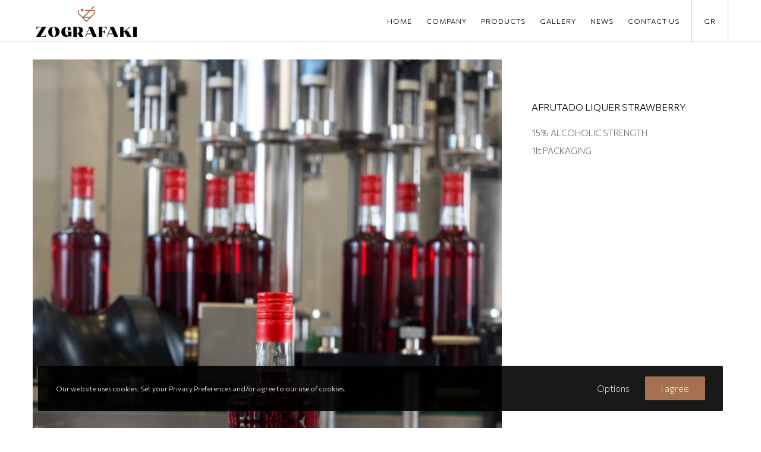

--- FILE ---
content_type: text/css
request_url: https://en.zografaki.gr/wp-content/themes/movedo-child/style.css?ver=3.5.4
body_size: 22
content:
/*
Theme Name:   Movedo Child
Theme URI:    http://themeforest.net/user/greatives
Description:  Movedo Child Theme
Version:      3.5.4
Author:       Greatives Team
Author URI:   http://greatives.eu
Template:     movedo
*/

--- FILE ---
content_type: application/javascript
request_url: https://en.zografaki.gr/wp-content/themes/movedo/js/main.js?ver=3.5.4
body_size: 28115
content:

// ================================================================================== //

	// # Document on Ready
	// # Document on Resize
	// # Document on Scroll
	// # Document on Load

	// # Sticky Header
	// # Leader Post Size
	// # Header
	// # Post Sticky Items
	// # Sticky Sidebar Widget
	// # Sticky Sidebar
	// # Feature Section
	// # Feature Parallax
	// # Page Title
	// # Page Settings
	// # Basic Elements
	// # Isotope
	// # Parallax Section
	// # Section Settings
	// # Social Bar For Post
	// # Scroll Direction
	// # Global Variables
	// # Scrollbar Width
	// # Full Page

	// # Sticky Section

// ================================================================================== //


var GRVE = GRVE || {};
var debugJs = false;
var spinner = '<div class="grve-spinner"></div>';
var addFeatureSpinner =  false;
var hiddenMenuItemsAnimation = true;
var hiddenaAreaMinWidth = 550;
var gridEqual = true;
var wooThumbCarouselItems = 4;
var featureSliderHandler = true;

// Animate Mask Options
var maskLayers = 3;
var maskColorClasses =  ['grve-bg-primary-1','grve-bg-light','grve-bg-dark'];

var deviceAnimAppear =  false;
if( 1 == movedo_grve_main_data.device_animations ) {
	deviceAnimAppear =  true;
}

(function($){

	"use strict";


	// # Document on Ready
	// ============================================================================= //
	GRVE.documentReady = {
		init: function(){
			GRVE.safeBtnArea.init();
			GRVE.pageSettings.bodyLoader();
			GRVE.svgAnimation.init();
			GRVE.pageSettings.removeVideoBg();
			GRVE.pageSettings.addVideoBg();
			GRVE.sectionSettings.init();
			GRVE.slideToggleMenu.init( '#grve-hidden-menu', '#grve-hidden-menu .grve-menu' );
			GRVE.slideToggleMenu.init( '#grve-responsive-anchor', '#grve-responsive-anchor .grve-menu' );
			GRVE.slideToggleMenu.init( '#grve-main-header.grve-header-side', '#grve-main-menu.grve-vertical-menu .grve-menu' );
			GRVE.slideToggleMenu.init( '#grve-sidearea', '.widget_nav_menu' );
			if( $('#grve-feature-section').length > 0 ){
				GRVE.featureSection.init( '#grve-feature-section' );
				GRVE.featureSize.init( '#grve-feature-section' );
				GRVE.featureParallax.init();
			}
			if( $('.grve-page-title').length > 0 ){
				GRVE.featureSection.init( '.grve-page-title' );
				GRVE.featureSize.init( '.grve-page-title' );
			}
			GRVE.pageSettings.init();
			GRVE.leaderPostSize.init();
			GRVE.isotope.init();
			GRVE.isotope.noIsoFilters();
			GRVE.basicElements.init();
			GRVE.pageSettings.lightBox();
			GRVE.commentsFormToggle.init();
			GRVE.fullPage.init();
			GRVE.pillingPage.init();
			GRVE.parallaxSection.init('.grve-section.grve-bg-parallax');
		}
	};

	GRVE.reCall = {
		init: function(){
			GRVE.sectionSettings.init();
			GRVE.isotope.init();
		}
	};


	// # Document on Resize
	// ============================================================================= //
		GRVE.documentResize = {
		init: function(){
			if( $('#grve-feature-section').length > 0 ){
				GRVE.featureSize.init( '#grve-feature-section' );
			}
			if( $('.grve-page-title').length > 0 ){
				GRVE.featureSize.init( '.grve-page-title' );
			}
			GRVE.sectionSettings.init();
			GRVE.basicElements.imageText();
			GRVE.pageSettings.resizeVideoBg();
		}
	};

	// # Document on Scroll
	// ============================================================================= //
	GRVE.documentScroll = {
		init: function(){
			GRVE.socialBar.init();
			GRVE.pageSettings.onePageMenu();
		}
	};

	// # Document on Load
	// ============================================================================= //
	GRVE.documentLoad = {
		init: function(){
			GRVE.stickyHeaderTypes.init();
			GRVE.anchorSticky.init();
			GRVE.socialBar.init();
			GRVE.stickySidebarWidget.init();
			GRVE.stickySidebar.init();
			GRVE.basicElements.iconBox();
			GRVE.pageSettings.fullHeightSeparator();
			GRVE.pageSettings.columnEffect();
			GRVE.wooThumbCarousel.init();
			GRVE.wooProductRating.init();
			if ( $('#grve-body').hasClass( 'compose-mode' ) ) {
				GRVE.isotope.init();
			}
			// Location Hash
			if (window.location.hash) {
				setTimeout(function() {
					var target = window.location.hash;

					if( $(target).length ){
						if ( $(target).hasClass('grve-tab-content') || $(target).hasClass('grve-accordion-content')  ) {
							var tabLink =  $('.grve-tab-link[data-rel="' + target + '"]:visible');
							if ( tabLink.length ) {
								tabLink.click();
								setTimeout(function() {
									GRVE.pageSettings.linkGoToTop( tabLink );
								}, 500);
							}
						} else {
							$('html, body').scrollTop( $(target).offset().top );
						}
					}
				}, 0);
			}
		}
	};
	// # Fixed Custom Position Column
	// ============================================================================= //
	GRVE.customPositionColumn = {
		init: function(){
			$('.grve-column.grve-custom-position').each(function(){
				var $column = $(this),
					columnW, columnX, windowW;

				setup();

				if( !isMobile.any() ) {
					$(window).on('resize', resizer);
				} else {
					$(window).on('orientationchange', resizer);
				}
				function setup(){
					resetPosition();
					updateParams();
					if( columnW + columnX >= windowW ){
						resetPosition();
						fixedPositionRight();
					}

					if( columnX < 0 ){
						resetPosition();
						fixedPositionLeft();
					}
				}
				function updateParams(){
					columnW = $column.outerWidth();
					columnX = $column.offset().left;
					windowW = $(window).width();
				}
				function resizer(){
					var delay;
					window.clearTimeout(delay);
					delay = window.setTimeout(function() {
						setup();
					}, 200);
				}
				function fixedPositionRight(){
					var newPosX = ( windowW - columnW ) - $column.offset().left;
					$column.css({'left' : newPosX, 'right' : '' });
				}
				function fixedPositionLeft(){
					var newPosX = - $column.offset().left;
					$column.css({'left' : newPosX, 'right' : '' });
				}
				function resetPosition(){
					$column.css({'left' : '', 'right' : ''});
				}
			});
		}
	};

	// SVG Animation
	GRVE.svgAnimation = {
		init : function(){
			if(bodyLoader){
				return false;
			}
			var $svg = $('.grve-svg-icon');
			$svg.each(function(){
				var $icon = $(this),
					duration = $icon.data('duration'),
					id = $icon.attr('id'),
					file = $icon.data('file'),
					myVivus,
					parentDelay = 0;

					if( $icon.parents('.grve-element').hasClass('grve-animated-item') ){
						parentDelay = $icon.parents('.grve-element').data('delay');
					}

					$icon.appear(function() {
						setTimeout(function () {
							myVivus = new Vivus( id, {
								duration : duration,
								file : file,
								type: 'async',
								start : 'inViewport'
							});
						}, parentDelay);
					},{accX: 0, accY: 0});
			});
		}
	};

	// # Safe Button Area
	// ============================================================================= //
	GRVE.safeBtnArea = {
		init : function(){

			var $safeButton = $('.grve-safe-button'),
				$area = $('#grve-safebutton-area'),
				$logo = $area.find('.grve-logo'),
				$closeBtn = $area.find('.grve-close-button'),
				$themeContent = $('#grve-theme-content'),
				$link = $area.find('a[href*="#"]:not( [href="#"] )'),
				openArea = false;

			$safeButton.on('click',function(e){
				e.preventDefault();
				animateMask();
			});

			$closeBtn.on('click',function(e){
				e.preventDefault();
				animateMask();
			});


			// For One Page
			$link.on('click',function(e){
				var target = $(this.hash),
					targetHash = this.hash,
					dataValue = this.hash.replace('#','');
				if ( target.length && ( target.hasClass('grve-section') || target.hasClass('grve-bookmark') || target.hasClass('grve-tab-content') || target.hasClass('grve-accordion-content') ) ) {
					e.preventDefault();
					animateMask();
				}
			});


			var $maskWrapper = $('.grve-mask-wrapper');
			if( $maskWrapper.length ) {
				var nmbLayers = $maskWrapper.data('layers'),
					colors = $maskWrapper.data('mask-colors').split(','),
					layers = false,
					animation = false,
					strHTML = '';
				$logo = $maskWrapper.find('.grve-safebutton-logo');
				addLayers();
			}

			function addLayers(){
				for(var i = 0; i < nmbLayers; ++i) {
					var color = colors instanceof Array && colors[i] ? colors[i] : colors[0];
					strHTML += '<div class="grve-mask-layer grve-layer-' + (i+1) + '" style="background-color:' + color + ';"></div>';
				}
				$(strHTML).appendTo( $maskWrapper );
				layers = true;
			}

			function animateMask(){
				if(layers && !animation) {
					animation = true;
					$maskWrapper.addClass('grve-layer-animate');
					var $animLayers = $('.grve-mask-layer'),
						layersLength = nmbLayers-1,
						delay = 1500 * 0.375,
						smallDelay;

					toggleLogo(true);
					onEndAnimation($animLayers[layersLength], onEnd);
					window.clearTimeout(smallDelay);
					smallDelay = window.setTimeout(onBeforeEnd, delay);
				}
			}

			var support = { animations : (typeof Modernizr === 'undefined' ? true : Modernizr.cssanimations) },
				animEndEventNames = { 'WebkitAnimation' : 'webkitAnimationEnd', 'OAnimation' : 'oAnimationEnd', 'msAnimation' : 'MSAnimationEnd', 'animation' : 'animationend' },
				animEndEventName = animEndEventNames[ (typeof Modernizr === 'undefined' ? 'animation' : Modernizr.prefixed( 'animation' )) ];

			function onEndAnimation(el, callback){
				var onEndCallbackFn = function( ev ) {
					if( support.animations ) {
						if( ev.target != this ) return;
						$(this).off( animEndEventName, onEndCallbackFn );
					}
					if( callback && typeof callback === 'function' ) { callback.call(); }
				};
				if( support.animations ) {
					$(el).on( animEndEventName, onEndCallbackFn );
				}
				else {
					onEndCallbackFn();
				}
			}

			function toggleLogo(show){
				if($logo.length){
					if(show) {
						$logo.addClass('show');
					} else {
						$logo.removeClass('show');
					}
				}
			}
			function onEnd() {
				$maskWrapper.removeClass('grve-layer-animate');
				toggleLogo(false);
				animation = false;
			}

			function onBeforeEnd() {
				if( !openArea ){
					$area.addClass('grve-show-area');
					$logo.addClass('grve-show');
					$('html, body').scrollTop(0);
					$('body').addClass('grve-open-safebutton-area');
					$themeContent.css({'visibility':'hidden', 'height' : 0, 'overflow':'hidden' });
					openArea = true;
				} else {
					$area.removeClass('grve-show-area');
					$logo.removeClass('grve-show');
					$('html, body').scrollTop(0);
					$('body').removeClass('grve-open-safebutton-area');
					$themeContent.css({'visibility':'', 'height' : '', 'overflow':'' });
					openArea = false;
					$("#grve-header").removeClass('grve-sticky-animate grve-scroll-down grve-scroll-up');
					// Hide Back to top
					$('.grve-back-top').removeClass('show').removeAttr("style");
				}
				GRVE.reCall.init();
			}
		}
	};

	// # Content Height with Sidebar
	// ============================================================================= //
	GRVE.commentsFormToggle = {
		init: function(){
			var $btn = $('#reply-title'),
				$form = $('#commentform');

			$btn.on('click',function(){
				if( $(this).hasClass('open') ){
					$form.slideUp();
					$(this).removeClass('open');
				} else {
					$form.slideDown();
					$(this).addClass('open');
				}
				btnGoToTop( $(this) );
			});

			function btnGoToTop( btn ){
				var $this = btn,
					btnTop = $this.offset().top,
					headerHeight = $('#grve-header').length && $('#grve-header').data('sticky') != 'none' ? $('#grve-main-header').outerHeight() : 0,
					offset       = wpBarHeight + headerHeight;
				if( btnTop > 0 ){
					$('html, body').delay(300).animate({
						scrollTop: btnTop - offset
					}, 900, 'easeInOutCubic');
					return false;
				}
			}
		}
	};

	// # Sticky Header
	// ============================================================================= //
	GRVE.stickyHeaderTypes = {
		init : function(){
			var $header = $('#grve-header'),
				$stickyHeader = $header.find('#grve-main-header'),
				stickyHeader = $stickyHeader.hasClass('grve-header-logo-top') ? '#grve-bottom-header' : '#grve-main-header',
				stickyType = $header.data('sticky'),
				stickyDevice = $header.data('devices-sticky'),
				responsiveThreshold = parseInt(movedo_grve_main_data.responsive_thershold) - 1;

			if( stickyType === 'simple' ) {
				GRVE.stickyHeader.init({
					header: '#grve-header',
					stickyHeader : '#grve-main-header',
					headerOfsset : false,
					scrollDirection : false,
					responsive : [responsiveThreshold,6000]
				});
			}

			if( stickyType === 'shrink') {
				GRVE.stickyHeader.init({
					header: '#grve-header',
					stickyHeader : '#grve-main-header',
					headerOfsset : false,
					scrollDirection : false,
					responsive : [responsiveThreshold,6000]
				});
			}

			if( stickyType === 'advanced') {
				GRVE.stickyHeader.init({
					header: '#grve-header',
					stickyHeader : '#grve-main-header',
					headerOfsset : true,
					stickyTopHeader : true,
					scrollDirection : true,
					responsive : [responsiveThreshold,6000]
				});
			}

			if( stickyType === 'movedo') {
				GRVE.stickyHeader.init({
					header : '#grve-header',
					stickyHeader : '#grve-movedo-sticky-header',
					headerOfsset : true,
					stickyTopHeader : false,
					scrollDirection : true,
					responsive : [responsiveThreshold,6000]
				});
			}

			if( stickyDevice === 'yes' ) {
				GRVE.stickyHeader.init({
					header : '#grve-responsive-header',
					stickyHeader : '#grve-main-responsive-header',
					headerOfsset : false,
					stickyTopHeader : false,
					scrollDirection : false,
					responsive: [0,responsiveThreshold + 1]
				});
			}
		}
	};

	// # Simple Sticky Header
	// ============================================================================= //
	var goToTop = false;
	GRVE.stickyHeader = {
		config : {
			header: '#grve-header',
			stickyHeader : '#grve-main-header',
			stickyTopBar : '#grve-top-bar.grve-sticky-topbar .grve-wrapper',
			headerOfsset : false,
			stickyTopHeader : false,
			scrollDirection : false,
			responsive : [1023,6000]
		},
		init : function(settings){

			$.extend(this.config, settings);

			var $header = $(this.config.header),
				$headerSticky = $(this.config.stickyHeader),
				$topBarSticky = $(this.config.stickyTopBar),
				headerOfsset = this.config.headerOfsset,
				stickyTopHeader = this.config.stickyTopHeader,
				scrollDir = this.config.scrollDirection,
				minWidth = this.config.responsive[0],
				maxWidth = this.config.responsive[1],
				lastScroll = 0,
				tolerance = { up : 0, down : 0 },
				frameSize = 0,
				delay, headerH, topbarH, windowW, headerT, offset, topPosition, wpBarHeight;

			if( !$header ) return;
			setup();

			if( !isMobile.any() ) {
				$(window).on('resize', resizer);
			} else {
				tolerance = { up : 6, down : 5 };
				$(window).on('orientationchange', resizer);
			}

			function setup(){
				resetParams();
				updateParams();
				if (windowW + scrollBarWidth > minWidth &&  windowW + scrollBarWidth < maxWidth) {
					update();
					$(window).on('scroll.stickyHeader', update);
				} else {
					$(window).off('scroll.stickyHeader', update);
				}
			}
			function resetParams(){
				removeFixedHeader();
			}
			function updateParams(){
				wpBarHeight = $('body').hasClass('admin-bar') && $(window).width() > 783 ? 32 : 0;
				wpBarHeight = $('body').hasClass('admin-bar') && $(window).width() > 600  && $(window).width() < 783 ? 46 : wpBarHeight;
				headerH = $header.outerHeight();
				windowW = $(window).width();
				frameSize = $('body').hasClass('grve-framed') && windowW + scrollBarWidth > tabletPortrait ? $('#grve-frames').data('frame-size') : 0;
				headerT = getOffset( $header );
				topbarH = $('#grve-top-bar').length && ( $('#grve-top-bar').hasClass('grve-sticky-topbar') || $('#grve-top-bar').hasClass('grve-device-sticky-topbar') ) ? $('#grve-top-bar').outerHeight() : 0;
				offset  = !headerOfsset ? headerT - topbarH : headerT + headerH;
				offset  = Math.round(offset);
				topPosition = !stickyTopHeader ? topbarH : -(headerH - topbarH);
			}
			function resizer(){
				window.clearTimeout(delay);
				delay = window.setTimeout(function() {
					setup();
				}, 200);
			}
			function getOffset(el){
				return el.offset().top - frameSize - wpBarHeight;
			}
			function removeFixedTopBar(){
				$('#grve-top-bar').removeClass('grve-fixed');
				$header.css({ 'top' : '' });
				$topBarSticky.css({ 'top' : '' });
			}
			function addFixedTopBar(){
				$('#grve-top-bar').css({'height' : topbarH }).addClass('grve-fixed');
				$topBarSticky.css({ 'top' : frameSize + wpBarHeight });
			}
			function removeFixedHeader(){
				$header.removeClass('grve-fixed').css({ 'top' : '' });
				$headerSticky.css({ 'top' : '' });
				$('#grve-top-bar').removeClass('grve-fixed').css({ 'height' : '' });
			}
			function addFixedHeader(){
				$header.addClass('grve-fixed');
				$headerSticky.css({ 'top' : topPosition + frameSize + wpBarHeight });
			}
			function addSticky(){
				$header.addClass('grve-sticky-header grve-sticky-animate');
			}
			function removeSticky(){
				$header.removeClass('grve-sticky-header grve-scroll-up');
			}
			function addScrollUp(){
				$header.addClass('grve-scroll-up').removeClass('grve-scroll-down');
			}
			function addScrollDown(){
				$header.addClass('grve-scroll-down').removeClass('grve-scroll-up');
			}
			function toleranceExceeded(scroll, direction) {
			  return Math.abs(scroll - lastScroll) >= tolerance[direction];
			}
			function shouldUnpin(scroll, toleranceExceed, sticky){
				var scrollingDown = scroll > lastScroll;
				return scrollingDown && toleranceExceed && sticky;
			}
			function shouldPin(scroll, toleranceExceed, sticky){
				  var scrollingUp  = scroll < lastScroll;
				return scrollingUp && toleranceExceed && sticky;
			}

			function update(){
				var scroll = $(window).scrollTop(),
					scrollDirection = scroll > lastScroll ? 'down' : 'up',
					toleranceExceed = toleranceExceeded(scroll, scrollDirection),
					sticky = false;

				if( scroll < 0 || goToTop ){
					return;
				}

				if (scroll >= offset) {
					addFixedHeader();
				} else {
					removeFixedHeader();
				}

				if (scroll >= 0 ) {
					addFixedTopBar();
				} else {
					removeFixedTopBar();
				}

				if (scroll > offset) {
					addSticky();
					sticky = true;
				} else {
					removeSticky();
					sticky = false;
				}

				if(shouldUnpin(scroll, toleranceExceed, sticky) && scrollDir) {
					addScrollDown();
				}
				else if(shouldPin(scroll, toleranceExceed, sticky) && scrollDir) {
					addScrollUp();
				}

				lastScroll = scroll;
			}

		}
	};

	// # Leader Post Size
	// ============================================================================= //
	GRVE.leaderPostSize = {
		init : function(){
			var $leaderElement = $('.grve-blog-leader.grve-layout-1.grve-movedo-style');

			if( !$leaderElement.length ) return;

			var windowWidth,
				maxHeight,
				leaderHeight;

			$leaderElement.each(function(){
				var $this = $(this),
					$leaderPost = $this.find('.grve-post-leader'),
					resizing  = false;


				resetHeight();
				$(window).smartresize(resetHeight);

				function resetHeight(){
					if(!resizing){
						resizing  = true;

						$leaderPost.css({
							'height' : ''
						});

						updateParams();
					}
				}

				function updateParams() {
					windowWidth = $(window).width();

					$this.imagesLoaded('always',function(){
						maxHeight = $this.outerHeight();
						leaderHeight = $leaderPost.outerHeight();

						setLeaderHeight();
					});
				}

				function setLeaderHeight(){
					if( maxHeight > leaderHeight && windowWidth + scrollBarWidth > tabletPortrait ){
						$leaderPost.css({
							'height' : maxHeight,
							'visibility' : 'visible'
						});
					} else {
						$leaderPost.css({
							'visibility' : 'visible'
						});
					}

					resizing = false;
				}
			});
		}
	};

	// # Anchor Sticky
	// ============================================================================= //
	GRVE.anchorSticky = {
		init : function(){
			var $anchor = $('.grve-anchor-menu'),
				delay;
			if( $anchor.length ){

				this.checkDevice();
				this.update();

				$(window).on('scroll', GRVE.anchorSticky.update);
				if( !isMobile.any() ) {
					$(window).on("resize",resizer);
				} else {
					$(window).on("orientationchange",resizer);
				}
			}

			function resizer(){
				window.clearTimeout(delay);
				delay = window.setTimeout(function() {
					GRVE.anchorSticky.checkDevice();
				}, 300);
			}
		},
		checkDevice : function(){
			GRVE.anchorSticky.device = false;
			var $anchor = $('.grve-anchor-menu');
			if ( $anchor.hasClass('grve-anchor-responsive-layout') ) {	
				if( $(window).width() + scrollBarWidth < tabletPortrait ) {
					GRVE.anchorSticky.device = true;
					$anchor.addClass('grve-anchor-responsive');
				} else {
					$anchor.removeClass('grve-anchor-responsive');
				}
			}

			GRVE.anchorSticky.resetAnchor();
			GRVE.anchorSticky.updateParams();
		},
		resetAnchor : function(){
			var $anchor = $('.grve-anchor-menu'),
				$anchorWrapper = $anchor.find('.grve-anchor-wrapper');

			$anchorWrapper
				.removeClass('grve-sticky grve-go-up grve-go-down')
				.css( GRVE.anchorSticky.doTranslate(0) );

			GRVE.anchorSticky.topOffset = 0;
			GRVE.anchorSticky.topPos = 0;
			GRVE.anchorSticky.mLogoW = 0;
			GRVE.anchorSticky.mElementsW = 0;
		},
		updateParams : function(){
			var $anchor = $('.grve-anchor-menu'),
				$header = $('#grve-header'),
				stickyType = $header.data('sticky'),
				headerH = $header.outerHeight(),
				anchorT = $anchor.offset().top,
				topBarH = $('#grve-top-bar').length && stickyType != 'none' ? $('#grve-top-bar').outerHeight() : 0,
				frameSize = $('#grve-frames').length && !GRVE.anchorSticky.device ? $('#grve-frames').data('frame-size') : 0,
				$mLogo = $('#grve-movedo-sticky-header .grve-logo'),
				$mElements = $('#grve-movedo-sticky-header .grve-header-elements-wrapper');

			GRVE.anchorSticky.topOffset = anchorT - topBarH - frameSize - wpBarHeight;
			GRVE.anchorSticky.topPos = topBarH + frameSize + wpBarHeight;
			GRVE.anchorSticky.mLogoW = $mLogo.length ? $mLogo.outerWidth() + frameSize : 0;
			GRVE.anchorSticky.mElementsW = $mElements.length ? $mElements.outerWidth() + frameSize : 0;

		},
		getHeaderH : function(){
			var headerH = 0,
				$header = $('#grve-header'),
				device = GRVE.anchorSticky.device;

			if( !device ){
				var $mainHeader = $('#grve-main-header'),
					stickyType = $header.data('sticky');
				if( stickyType != 'none' && stickyType != 'advanced' && stickyType != 'movedo' ) {
					if( $header.hasClass('grve-sticky-header') ) {
						headerH = $header.data('sticky-height');
					} else {
						headerH = $header.outerHeight();
					}
				}
			} else {
				var $mainHeader = $('#grve-responsive-header'),
					stickyType = $header.data('devices-sticky');
				if( stickyType == 'yes' ) {
					headerH = $header.data('devices-sticky-height');
				}
			}

			return headerH;

		},
		update : function(){
			var $anchor = $('.grve-anchor-menu'),
				$header = $('#grve-header'),
				$anchorWrapper = $anchor.find('.grve-anchor-wrapper'),
				stickyType = $header.data('sticky'),
				device = GRVE.anchorSticky.device;

			var scroll = $(window).scrollTop(),
				topOffset = GRVE.anchorSticky.topOffset - GRVE.anchorSticky.getHeaderH(),
				topPos = GRVE.anchorSticky.topPos + GRVE.anchorSticky.getHeaderH(),
				positionY = $header.data('sticky-height'),
				sticky = false;

			if( scroll >= topOffset ){
				sticky = true;
				$anchorWrapper
					.addClass('grve-sticky')
					.css({'top' : topPos});
			} else {
				sticky = false;
				$anchorWrapper
					.removeClass('grve-sticky')
					.css({'top' : ''});
			}

			if( !device ){
				if( stickyType == 'movedo' ){
					GRVE.anchorSticky.movedoAnchor(sticky);
				}

				if(sticky && $header.hasClass('grve-scroll-up') ){
					$anchorWrapper
						.addClass('grve-go-down')
						.removeClass('grve-go-up')
						.css( GRVE.anchorSticky.doTranslate(positionY) );
				} else if(sticky && $header.hasClass('grve-scroll-down') ){
					$anchorWrapper
						.addClass('grve-go-up')
						.removeClass('grve-go-down')
						.css( GRVE.anchorSticky.doTranslate(0) );
				} else {
					$anchorWrapper
						.removeClass('grve-go-up')
						.removeClass('grve-go-down')
						.css( GRVE.anchorSticky.doTranslate(0) );
				}
			}
		},
		doTranslate : function(value){
			return {
				'-webkit-transform' : 'translate3d(0px, ' + value + 'px, 0px) translateZ(0)',
				'-moz-transform'    : 'translate3d(0px, ' + value + 'px, 0px) translateZ(0)',
				'-ms-transform'     : 'translate3d(0px, ' + value + 'px, 0px) translateZ(0)',
				'-o-transform'      : 'translate3d(0px, ' + value + 'px, 0px) translateZ(0)',
				'transform'         : 'translate3d(0px, ' + value + 'px, 0px) translateZ(0)'
			};
		},
		movedoAnchor : function(sticky){
			var $anchor = $('.grve-anchor-menu'),
				$header = $('#grve-header'),
				$anchorWrapper = $anchor.find('.grve-anchor-wrapper'),
				leftPos = $('body').hasClass('grve-boxed') ? 'auto' : GRVE.anchorSticky.mLogoW + 2,
				rightPos = $('body').hasClass('grve-boxed') ? 'auto' : GRVE.anchorSticky.mElementsW + 2,
				size = $('body').hasClass('grve-boxed') ? '' : 'auto',
				headerH = $header.data('sticky-height');

			if( sticky ) {
				$anchorWrapper.css({
					'line-height' : headerH - 2 +'px',
					'left' : leftPos,
					'right' : rightPos,
					'width' : size,
					'z-index' : 9999
				}).addClass('grve-movedo-anchor');
			}
			if( sticky && $header.hasClass('grve-scroll-up') ) {
				$anchorWrapper.css({
					'line-height' : '',
					'left' : '',
					'right' : '',
					'width' : '',
					'z-index' : ''
				});
			}
		}
	};
	// # Menu Slide or Toggle
	// ============================================================================= //
	GRVE.slideToggleMenu = {

		init: function( parrent, element ){

			if( !$(element).length ) return;

			var $menu       = $(element),
				$menuParent = $(parrent),
				$menuItem   = $menu.find('li.menu-item-has-children > a'),
				menuType    = $menuParent.hasClass('grve-slide-menu') ? 'slide' : 'toggle',
				$arrow      = $('<i class="grve-arrow"></i>'),
				$goBack     = $('<li class="grve-goback"><a href="#" aria-label="' + movedo_grve_main_data.string_back_to_top + '"><i class="grve-arrow"></i></a></li>');



			if( menuType === 'slide' ) {
				// Add Arrows
				$arrow.appendTo( $menuItem.parent() );
				// Add Go Back Button for Slide Menu
				$goBack.prependTo( $menuItem.parent().find('>ul') );
			} else {
				// Add Arrows
				$menuItem.wrap('<div class="grve-toggle-menu-item-wrapper"></div>');
				$arrow.appendTo( $menuItem.parent() );
				$menuItem   = $menu.find('li.menu-item-has-children .grve-toggle-menu-item-wrapper > a');
			}

			$menuItem.on('tap click',function(e){
				var $this = $(this),
					link  = $this.attr('href');

				if( link === '#' && menuType == 'toggle' ) {
					e.preventDefault();
					if( !$this.parent().hasClass('open') ) {
						$this.parent().addClass('open');
						toggle( $this.parent(), false );
					} else if( $this.parent().hasClass('open') ) {
						toggle( $this.parent(), true );
						$this.parent().removeClass('open');
					}
				} else if( link === '#' && menuType == 'slide' ) {
					e.preventDefault();
					var listLevel  = $this.parents('ul').length,
						$firstItem = $this.parent().find('ul').first(),
						menuOffset = $menu.offset().top,
						offset     = $this.offset().top,
						title      = $this.html();

						appendTitle( title, $firstItem );

					$firstItem.addClass('show').css({ 'top' : - ( offset - menuOffset ) });
					var firstItemH = $firstItem.outerHeight();

					if( $('body').hasClass('rtl') ) {
						animRightMenu( firstItemH, listLevel );
					} else {
						animLeftMenu( firstItemH, listLevel );
					}
				}

			});

			if( menuType === 'toggle' ) {
				var $arrowBtn = $menuItem.parent().find('.grve-arrow');
				$arrowBtn.on('click',function(){
					var $this = $(this);
					if( !$this.parent().hasClass('open') ) {
						$this.parent().addClass('open');
						toggle( $this.parent(), false );
					} else if( $this.parent().hasClass('open') ) {
						toggle( $this.parent(), true );
						$this.parent().removeClass('open');
					}

				});

			} else if( menuType === 'slide' ) {
				var $arrowBtn = $menuItem.parent().find('.grve-arrow');
				$arrowBtn.on('click',function(){
					var $this = $(this),
						listLevel  = $this.parents('ul').length,
						$firstItem = $this.parent().find('ul').first(),
						menuOffset = $menu.offset().top,
						offset     = $this.offset().top,
						title      = $this.parent().find('a').first().html();

					appendTitle( title, $firstItem );

					$firstItem.addClass('show').css({ 'top' : - ( offset - menuOffset ) });
					var firstItemH = $firstItem.outerHeight();

					if( $('body').hasClass('rtl') ) {
						animRightMenu( firstItemH, listLevel );
					} else {
						animLeftMenu( firstItemH, listLevel );
					}

				});
			}

			$('li.grve-goback a').on('click', function(e) {
				e.preventDefault();
				var listLevel  = $(this).parents('ul ul').length - 1,
					$firstItem = $(this).closest('.sub-menu'),
					firstItemH = $firstItem.closest('.menu-item-has-children').closest('ul').height();

				setTimeout(function(){
					$firstItem.removeClass('show');
				},300);
				if( $('body').hasClass('rtl') ) {
					animRightMenu( firstItemH, listLevel );
				} else {
					animLeftMenu( firstItemH, listLevel );
				}
			});

			function toggle( $this, open ){
				var $subMenu = $this.parent().find('>ul');
				if( open ) {
					$subMenu.slideUp(200);
				} else {
					$subMenu.slideDown(200);
				}
			}

			function animLeftMenu( height, listLevel ) {
				$menu.parent().height(height);
				$menu.css('transform', 'translate3d(' + - listLevel * 100 + '%,0,0)');
			}

			function animRightMenu( height, listLevel ) {
				$menu.parent().height(height);
				$menu.css('transform', 'translate3d(' + listLevel * 100 + '%,0,0)');
			}

			function appendTitle( title, list ){
				if( list.find('.grve-goback .grve-item').length ) return;
				$(title).appendTo( list.find('> .grve-goback a') );
			}
		}

	};

	// # Sticky Sidebar Widget
	// ============================================================================= //
	GRVE.stickySidebarWidget = {
		init: function(){

			var $stickyWidget = $('#grve-content .grve-sticky-widget'),
				sidebarWidget = false;

			$stickyWidget.each(function(){
				var $this = $(this);

				if( $this.length > 0 ) {

					if( $('.grve-sticky-widget').parent().parent().is('#grve-sidebar') ) {
						sidebarWidget = true;
					}

					if( sidebarWidget && $('#grve-sidebar').hasClass('grve-fixed-sidebar') ) return;

					var $content         = sidebarWidget ? $('#grve-main-content .grve-main-content-wrapper') : $this.parents('.grve-row'),
						$sidebar         = $this.parent(),
						headerHeight     = $('#grve-header').length && $('#grve-header').data('sticky') != 'none' ? $('#grve-header').data('sticky-height') : 0,
						anchorHeight     = $('.grve-anchor-menu').length ? $('.grve-anchor-menu').outerHeight() : 0,
						topOffset        = headerHeight + anchorHeight + 40;

					var windowWidth,sidebarWidth,sidebarHeight,contentTop,contentPadding,sidebarTop;

					var scrolling        = false,
						sidebarAnimation = false,
						resizing         = false;

					updateParams();

					if( windowWidth + scrollBarWidth > tabletPortrait ) {
						$(window).on('scroll', checkSidebar);
					}
					$(window).smartresize(resetScroll);

				}

				function checkSidebar() {
					if( !sidebarAnimation ) {
						sidebarAnimation = true;
						updateSidebarPosition();
					}
				}

				function resetScroll() {
					if( !resizing ) {
						resizing = true;
						$sidebar.removeClass('fixed').attr('style', '');
						updateParams();
					}
				}

				function updateParams() {
					windowWidth    = $(window).width();
					sidebarWidth   = $sidebar.width();
					sidebarHeight  = $sidebar.height();
					contentTop     = $content.offset().top;
					contentPadding = parseInt( $content.css('padding-top') );
					sidebarTop     = $this.offset().top;

					$(window).off('scroll', checkSidebar);

					if( windowWidth + scrollBarWidth > tabletPortrait ) {
						$(window).on('scroll', checkSidebar);
					}
					resizing = false;
				}

				function updateSidebarPosition() {
					var contentHeight = $content.height(),
						scrollTop     = $(window).scrollTop(),
						topPosition   = sidebarTop - contentTop - topOffset - contentPadding;

					if( scrollTop < sidebarTop - topOffset ) {
						$sidebar.removeClass('fixed').attr('style', '');
					} else if( scrollTop >= sidebarTop - topOffset && scrollTop < sidebarTop + contentHeight - sidebarHeight - topOffset ) {
						$sidebar.addClass('fixed').css({ 'top' : - topPosition, 'position' : 'fixed', 'width' : sidebarWidth });
					} else {
						if( $sidebar.hasClass('fixed') ) {
							$sidebar.removeClass('fixed').css({ 'top' : contentHeight - sidebarHeight + 'px', 'position' : 'relative' });
						}
					}
					sidebarAnimation =  false;
				}
			});
		}
	};

	// # Sticky Sidebar
	// ============================================================================= //
	GRVE.stickySidebar = {
		init: function(){

			var $sidebar = $('#grve-sidebar');
			if( $sidebar.length > 0 && $sidebar.hasClass('grve-fixed-sidebar') ) {

				var $content         = $('#grve-main-content .grve-main-content-wrapper'),
					$sidebarWrapper  = $sidebar.find('.grve-wrapper'),
					headerHeight     = $('#grve-header').length && $('#grve-header').data('sticky') != 'none' ? $('#grve-header').data('sticky-height') : 0,
					anchorHeight     = $('.grve-anchor-menu').length ? $('.grve-anchor-menu').outerHeight() : 0,
					topOffset        = headerHeight + anchorHeight + 100,
					bottomOffset     = 0;

				var windowWidth,sidebarWidth,sidebarHeight,contentPadding,sidebarTop;

				var scrolling        = false,
					sidebarAnimation = false,
					resizing         = false;

				updateParams();

				if( windowWidth + scrollBarWidth > tabletPortrait ) {
					$(window).on('scroll', checkSidebar);
				}

				$(window).smartresize(resetScroll);
			}

			function checkSidebar() {
				if( !sidebarAnimation ) {
					sidebarAnimation = true;
					updateSidebarPosition();
				}
			}

			function resetScroll() {
				if( !resizing ) {
					resizing = true;
					$sidebarWrapper.removeClass('fixed').attr('style', '');
					updateParams();
				}
			}

			function updateParams() {
				windowWidth    = $(window).width();
				sidebarWidth   = $sidebar.width();
				sidebarHeight  = $sidebar.height();
				contentPadding = parseInt( $content.css('padding-top') );
				sidebarTop     = $sidebar.offset().top;

				if( $('.grve-navigation-bar').length ) {
					bottomOffset = $('.grve-navigation-bar').outerHeight() + 60;
				}

				$(window).off('scroll', checkSidebar);

				if( windowWidth + scrollBarWidth > tabletPortrait ) {
					checkSidebar();
					$(window).on('scroll', checkSidebar);
				}

				$sidebar.css({
					'visibility' : 'visible'
				});

				resizing = false;
			}

			function updateSidebarPosition() {
				var contentHeight = $content.height(),
					scrollTop     = $(window).scrollTop();

				if( scrollTop < sidebarTop - topOffset + contentPadding ) {
					$sidebarWrapper.removeClass('fixed').attr('style', '');
				} else if( scrollTop >= sidebarTop - topOffset + contentPadding && scrollTop < sidebarTop + contentHeight - sidebarHeight - topOffset + contentPadding - bottomOffset ) {
					$sidebarWrapper.addClass('fixed').css({ 'top' : topOffset, 'position' : 'fixed', 'width' : sidebarWidth });
				} else {
					if( $sidebarWrapper.hasClass('fixed') ) {
						$sidebarWrapper.removeClass('fixed').css({ 'top' : contentHeight - sidebarHeight - bottomOffset + 'px', 'position' : 'relative' });
					}
				}
				sidebarAnimation =  false;
			}

		}
	};

	// # Set Feature Section Size
	// ============================================================================= //
	GRVE.featureSize = {
		init: function( section ){
			this.$section = $(section);
			this.topBar = $('#grve-top-bar');
			this.header = $('#grve-header');
			this.responsiveHeader = $('#grve-responsive-header');
			this.frameSize = $('body').hasClass('grve-framed') ? $('#grve-frames').data('frame-size') : 0;
			this.updateParams();
			var featureHeight;

			if( this.$section.hasClass('grve-fullscreen') ) {
				featureHeight = this.fullscreenSize();
			} else if( this.$section.hasClass('grve-custom-size') ) {
				featureHeight = this.customSize();
			}
		},
		updateParams : function(){
			this.windowH = $(window).height();
			this.topBarH = this.getTopBarHeight();
			this.headerH = this.getHeaderHeight();
		},
		getTopBarHeight : function(){
			var height = 0;
				if( this.topBar.length && !this.topBar.hasClass('grve-sticky-topbar') ) {
					height = this.topBar.outerHeight();
				}
			return height;
		},
		getHeaderHeight : function(){
			var height = 0;

			if( this.header.length && this.header.is(':visible') && !this.header.hasClass('grve-overlapping') && !this.header.hasClass('grve-header-below') ) {
				height = this.header.outerHeight();
			}

			if( this.responsiveHeader.length && this.responsiveHeader.is(':visible') && !this.header.hasClass('grve-responsive-overlapping') && !this.header.hasClass('grve-header-below') ) {
				height = this.responsiveHeader.outerHeight();
			}

			return height;
		},
		fullscreenSize : function(){
			var sectionH = this.windowH - this.headerH - this.topBarH - (this.frameSize * 2);
			this.$section.css( 'height', sectionH).find('.grve-wrapper').css( 'height', sectionH);
			return sectionH;
		},
		customSize : function(){
			var initHeight = this.$section.data('height'),
				newHeight  = ((this.windowH * initHeight) / 100);
			if( newHeight > this.windowH ) {
				newHeight = this.windowH;
			}
			this.$section.css( 'height', newHeight).find('.grve-wrapper').css( 'height', newHeight);
			return newHeight;
		}
	};

	// # Feature Section
	// ============================================================================= //
	GRVE.featureSection = {
		init : function(section){
			var $section = $(section),
				$bgImage = $section.find('.grve-bg-image'),
				$bgVideo = $section.find('.grve-bg-video'),
				$spinner = $(spinner),
				animateContent = false;

			if( $bgImage.length ) {
				// Load Background Images
				loadFeatureImage();
				// Add Spinner
				if( addFeatureSpinner ) {
					addSpinner();
				}
			} else if( !$bgImage.length && $bgVideo.length ) {
				// Add Spinner
				if( addFeatureSpinner ) {
					addSpinner();
				} else {
					showFeature();
				}
			} else {
				// Play Animation Content
				featureAnimation( $section );
			}

			// Load Background Images
			function loadFeatureImage(){
				var totalBgImage = $bgImage.length,
					waitImgDone = function() {
						totalBgImage--;
						if (!totalBgImage) {
							// Remove Spinner
							if( addFeatureSpinner ) {
								setTimeout(function () {
									removeSpinner();
								}, 600);
							} else {
								showFeature();
							}
						}
					};
				$bgImage.each(function () {
					function imageUrl(input) {
						return input.replace(/"/g,"").replace(/url\(|\)$/ig, "");
					}
					var image = new Image(),
						$that = $(this);
					image.src = imageUrl($that.css('background-image'));
					$(image).on('load',waitImgDone).on( "error", waitImgDone );
				});
			}

			// Add Spinner
			function addSpinner(){
				$spinner.appendTo( $section );
				$section.addClass('grve-with-spinner');
			}

			// Remove Spinner
			function removeSpinner(){
				$spinner.fadeOut(900,function(){
					$spinner.remove();
					// Show Feature Section
					showFeature();
				});
			}

			// Show Feature Section
			function showFeature(){
				var $overlay   = $section.find('.grve-bg-overlay'),
					$content   = $section.find('.grve-content'),
					$bgImage   = $section.find('.grve-bg-image'),
					$bgVideo   = $section.find('.grve-bg-video');

				$bgImage.addClass('show');
				$bgVideo.addClass('show');
				$overlay.addClass('show');

				animateContent = true;
				if( $section.hasClass('grve-with-slider') ) {
					// Init Feature Slider
					featureSlider();
				} else {
					// Play Feature Animation
					featureAnimation( $section );
				}
			}

			// Feature Slider
			function featureSlider(){
				var $slider         = $('#grve-feature-slider'),
					pauseHover      = $slider.attr('data-slider-pause') == 'yes' ? true : '',
					sliderSpeed     = parseInt( $slider.attr('data-slider-speed') ) ? parseInt( $slider.attr('data-slider-speed') ) : 6000,
					transition      = $slider.attr('data-slider-transition'),
					slidersLength   = $slider.find('.grve-slider-item').length,
					pagination      = $slider.attr('data-pagination') != 'no' ? true : false,
					$nextNav        = $slider.parent().find('.grve-carousel-next'),
					$prevNav        = $slider.parent().find('.grve-carousel-prev'),
					loop = true,
					animateOut      = false,
					animateIn       = false,
					stopSlider      = false;

				// Slider Trantition
				if( transition != 'slide' ){
					animateOut = 'carousel-' + transition + '-out';
					animateIn = 'carousel-' + transition + '-in';
				}
				$slider.on('initialized.owl.carousel changed.owl.carousel',function(event){
					var current = event.item.index,
						$currentSlide = $(event.target).find('.grve-slider-item-wrapper').eq(current),
						sliderColor = $currentSlide.find('.grve-slider-item').attr('data-header-color'),
						color = 'grve-' + sliderColor;

					if( !$currentSlide.length) return;

					// Slider Animation
					featureAnimation( $currentSlide );

					// Set Header Color
					if( !$('#grve-main-header').hasClass('grve-header-side') ) {
						$('#grve-main-header').removeClass('grve-light grve-dark').addClass(color);
					}

					// Set Navigation Color
					$('#grve-feature-section .grve-carousel-navigation').removeClass('grve-light grve-dark grve-default').addClass(color);
					$('#grve-feature-section .owl-controls').removeClass('grve-light grve-dark grve-default').addClass(color);
				});

				if ( $slider.find('.grve-slider-item').length == 1 ) {
					loop = false;
				}

				$slider.owlCarousel({
					items : 1,
					loop : loop,
					autoplay : true,
					autoplayTimeout : sliderSpeed,
					autoplayHoverPause : pauseHover,
					smartSpeed : 500,
					dots : pagination,
					animateOut : animateOut,
					animateIn : animateIn,
					itemClass : 'grve-slider-item-wrapper'
				});

				$(window).on('scroll',autoplayHandler);

				function autoplayHandler(){
					var scroll = $(window).scrollTop();
					if( scroll > 300 && !stopSlider && featureSliderHandler ){
						stopSlider = true;
						$slider.trigger('stop.owl.autoplay');
					} else if( scroll < 300 && stopSlider && featureSliderHandler ) {
						stopSlider = false;
						$slider.trigger('play.owl.autoplay');
					}
				}

				// Go to the next item
				$nextNav.on('click', function() {
					$slider.trigger('next.owl.carousel');
				});
				// Go to the previous item
				$prevNav.on('click', function() {
					$slider.trigger('prev.owl.carousel');
				});
			}

			// Feature Animation
			function featureAnimation(section){
				var $section = section,
					$wrapper = $section.find('.grve-title-content-wrapper'),
					effect = $section.find('.grve-content').data('animation'),
					effectClass = 'grve-animate-' + effect,
					delay = 200,
					cnt = 0,
					contentItems = {
						graphic     : $section.find(' .grve-graphic '),
						subheading  : $section.find(' .grve-subheading '),
						title       : $section.find(' .grve-title '),
						description : $section.find(' .grve-description '),
						titleMeta   : $section.find(' .grve-title-meta-content '),
						button1     : $section.find(' .grve-btn-1 '),
						button2     : $section.find(' .grve-btn-2 '),
						gotoArrow   : $section.find(' #grve-goto-section-wrapper ')
					};

				// Show Content
				$section.find('.grve-content').addClass('show');

				if( !$wrapper.hasClass('grve-bg-none') ){
					contentItems = {
						wrapper : $wrapper,
						gotoArrow   : $section.find(' #grve-goto-section-wrapper ')
					};
				}

				// Add Animation Class
				$.each( contentItems, function( key, item ) {
					$(item).removeClass('grve-animate-fade-in grve-animate-fade-in-up grve-animate-fade-in-down grve-animate-fade-in-left grve-animate-fade-in-right grve-animate-zoom-in grve-animate-zoom-out');

					if( $(item).length ){
						cnt++;
						if( effect != 'none' ){
							setTimeout(function(){
								$(item).addClass( effectClass );
							},cnt * delay);
						}
					}
				});
			}
		}
	};

	// # Feature Parallax
	// ============================================================================= //
	var featureParallaxScroll = false;
	GRVE.featureParallax = {
		init: function(){
			var section = $('#grve-feature-section'),
				scroll = false,
				smallDelay;

			if( !section.hasClass('grve-bg-parallax') && !section.hasClass('grve-bg-advanced-parallax') && !section.hasClass('grve-bg-fixed-section') ) {
				return;
			}

			// Create Parallax Wrapper
			section.children().not('.grve-separator-bottom').wrapAll('<div class="grve-parallax-wrapper"></div>');

			if( section.find('video').length ){
				section.find('video').trigger('play');
			}

			updateParallax();

			// Add window events
			$(window).on('resize', function(){
				window.clearTimeout(smallDelay);
				smallDelay = window.setTimeout(function () {
					updateParallax();
				}, 100);
			});
			$(window).on('scroll', onWindowScroll);

			function onWindowScroll(){
				if( window.requestAnimationFrame ) {
					if(!scroll){
						window.requestAnimationFrame( updateParallax );
						scroll = true;
					}
				} else {
					updateParallax();
				}
			}

			function updateParallax(){
				var wrapper = section.find('.grve-parallax-wrapper');
				var parallaxType;
				if( section.hasClass('grve-bg-advanced-parallax') ){
					parallaxType = 'advanced';
				} else if( section.hasClass('grve-bg-fixed-section') ){
					parallaxType = 'fixed';
				} else {
					parallaxType = 'classic';
				}

				if( inViewport( section ) ){
					// References
					var scrollTop = $( window ).scrollTop();
					var sectionTop = section.offset().top;
					var sectionW = section.outerWidth();
					var sectionH = section.outerHeight();
					var position = scrollTop * 0.2;
					var elementH = sectionH + sectionTop;
					var opacity = ( ( ( sectionH + sectionTop ) - scrollTop ) / sectionH ).toFixed(2);
					var scale = ( ( ( sectionH + sectionTop ) + scrollTop ) / sectionH );
					var content = section.find('.grve-wrapper, .grve-background-wrapper');
					if( tSupport ){

						if( parallaxType == 'advanced' ) {
							wrapper.css({
								'position' : 'fixed',
								'top' : sectionTop,
								'height' : elementH,
								'width' : sectionW,
								transform: 'translate3d( 0px' + ', ' + -position + 'px' + ', 0px)',
								visibility: 'visible'
							});
							content.css({
								// 'opacity' : opacity
							});
						} else if( parallaxType == 'fixed' ) {
							wrapper.css({
								'position' : 'fixed',
								'top' : sectionTop,
								'height' : elementH,
								'width' : sectionW,
								visibility: 'visible'
							});
						} else {
							wrapper.css({
								'position' : 'relative',
								'height' : elementH,
								'width' : sectionW,
								transform: 'translate3d( 0px' + ', ' + position + 'px' + ', 0px)',
								visibility: 'visible'
							});
						}
					}
				} else {
					wrapper.css({
						'position' : 'relative'
					});
				}
				scroll = false;
			}

			function inViewport( element ){
				var winTop = $( window ).scrollTop();
				var winBottom = winTop + $( window ).height();
				var elTop = element.offset().top;
				var elBottom = elTop + element.outerHeight();
				return ( winBottom >= elTop && winTop <= elBottom );
			}

		}
	};

	// # Woocommerce Carousel Thumb Gallery
	// ============================================================================= //
	GRVE.wooThumbCarousel = {
		init : function(){
			var $thumbs = $('#grve-product-feature-image').find('.thumbnails'),
				$thumbsWrapper = $thumbs.find('.grve-thumbnails-wrapper'),
				$thumbsInner = $thumbs.find('.grve-thumbnails-inner'),
				$items = $thumbs.find('.grve-thumb-item'),
				$arrowPrev = $('<i class="grve-icon-nav-up-small grve-arrow-prev"></i>'),
				$arrowNext = $('<i class="grve-icon-nav-down-small grve-arrow-next"></i>'),
				wrapper = false,
				smallDelay,
				wrapperH,
				slidesLength,
				cnt;


			if( !$thumbs.length || $items.length <= wooThumbCarouselItems ) {
				$thumbsWrapper.css({
					'visibility' : 'visible'
				});
				return false;
			}

			setSlider();
			$(window).on('resize', function(){
				window.clearTimeout(smallDelay);
				smallDelay = window.setTimeout(function () {
					setSlider();
				}, 300);
			});

			function addWrapper(){
				if( !wrapper ) {
					for (var i = 0, len = $items.length; i < len; i += wooThumbCarouselItems) {
						$items.slice(i, i + wooThumbCarouselItems).wrapAll('<div class="grve-thumb-wrapper"/>');
					}

					wrapperH = $('.grve-thumb-wrapper').first().outerHeight();
					slidesLength = $('.grve-thumb-wrapper').length - 1;

					$thumbsWrapper.css({
						'height' : wrapperH,
						'overflow' : 'hidden',
						'visibility' : 'visible'
					});

					addArrows();
					$thumbsInner.addClass('grve-with-transition');

					wrapper = true;
				}
			}

			function addArrows(){
				$arrowPrev.appendTo( $thumbs );
				$arrowNext.appendTo( $thumbs );
				// Add Classes
				$arrowPrev.addClass('grve-disable-arrow');
				$arrowNext.removeClass('grve-disable-arrow');

				cnt = 0;
				bindEvents();
			}

			function moveSlide(n){
				$thumbsInner.css( doTranslate( n * wrapperH ) );
			}

			function setSlider(){
				if( $(window).width() + scrollBarWidth < tabletPortrait && wrapper) {
					resetSlider();
				} else if( $(window).width() + scrollBarWidth > tabletPortrait && !wrapper) {
					addWrapper();
				}
			}

			function resetSlider(){
				$thumbsInner.removeClass('grve-with-transition');
				$thumbsInner.css( doTranslate( 0 ) );
				$items.unwrap();
				$thumbsWrapper.css({
					'height' : '',
					'overflow' : 'visible',
					'visibility' : 'visible'
				});

				$arrowPrev.remove();
				$arrowNext.remove();

				wrapper = false;
			}

			function bindEvents(){
				$arrowNext.on('click.thumb-arrows',function(){
					var $that = $(this);
					if( cnt > - slidesLength ){
						cnt--;
						moveSlide( cnt );
						$arrowPrev.removeClass('grve-disable-arrow');
					}
					if(cnt == -slidesLength ){
						$that.addClass('grve-disable-arrow');
					}
				});

				$arrowPrev.on('click.thumb-arrows',function(){
					var $that = $(this);
					if( cnt < 0 ){
						cnt++;
						moveSlide( cnt );
						$arrowNext.removeClass('grve-disable-arrow');
					}
					if(cnt == 0 ){
						$that.addClass('grve-disable-arrow');
					}
				});
			}

			function doTranslate( value ){
				return {
					'-webkit-transform' : 'translate3d(0px, ' + value + 'px, 0px) translateZ(0)',
					'-moz-transform'    : 'translate3d(0px, ' + value + 'px, 0px) translateZ(0)',
					'-ms-transform'     : 'translate3d(0px, ' + value + 'px, 0px) translateZ(0)',
					'-o-transform'      : 'translate3d(0px, ' + value + 'px, 0px) translateZ(0)',
					'transform'         : 'translate3d(0px, ' + value + 'px, 0px) translateZ(0)'
				};
			}
		}
	};

	// # Woocommerce Products Refresh
	// ============================================================================= //
	GRVE.wooProductsLoop = {
		init : function(){
			GRVE.isotope.init();
			GRVE.basicElements.wooProduct();
			GRVE.basicElements.hovers();
		}
	};

	// # Woocommerce Product Rating
	// ============================================================================= //
	GRVE.wooProductRating = {
		init : function(){
			if ( typeof wc_single_product_params !== 'undefined' ) {
				var $rating = $( '.woocommerce-Reviews #respond' ).find( '#rating' );
				if ( $rating.length > 0 && wc_single_product_params.review_rating_required === 'no' ) {
					$('.woocommerce-Reviews #respond #rating').removeAttr('required');
				}
			}
		}
	};

	// # Page Settings
	// ============================================================================= //
	GRVE.pageSettings = {

		init: function(){
			this.safeButtonAnimation();
			this.mainMenu();
			this.columnFullHeight();
			this.columnCustomSize();
			this.setClippingWrappers();
			this.grveModal();
			this.gotoFirstSection();
			this.bgLoader();
			this.imageLoader();
			this.fitVid();
			this.hiddenArea();
			this.backtoTop();
			this.animatedBg();
			this.onePageSettings();
			this.socialShareLinks();
			this.productImageParallax();

			this.fixedFooter();
		},
		setClippingWrappers: function(){
			var $element = $('.grve-clipping-animation'),
				wrapper = '<div class="grve-clipping-wrapper"><div class="grve-clipping-content"></div></div>';
			if( isMobile.any() && !deviceAnimAppear ) {
				$element.removeClass('grve-clipping-animation');
			} else {
				$element.wrapInner( wrapper );
				$element.each(function(){
					var $that = $(this),
						$wrapper = $that.find('.grve-clipping-wrapper');
					if( $that.hasClass('grve-colored-clipping') ) {
						var color = $that.data('clipping-color'),
							overlay = '<div class="grve-clipping-overlay grve-bg-' + color + '"></div>';
						$(overlay).appendTo( $wrapper );
					}
				});
				this.clippingAppear();
			}
		},
		clippingAppear: function(){
			var $clippingEl = $('.grve-clipping-animation');
			if( bodyLoader || $('body').hasClass('page-template-template-full-page') || $('body').hasClass('page-template-template-pilling-page') ){
				return;
			}
			if( isMobile.any() && !deviceAnimAppear ) {
				$clippingEl.removeClass('grve-clipping-animation');
			} else {
				$clippingEl.each(function() {
					var $that = $(this),
						timeDelay = $that.attr('data-delay');

					$that.appear(function() {
						setTimeout(function () {
							GRVE.pageSettings.clippingAnimated( $that );
						}, timeDelay);
					},{accX: 0, accY: -150});
				});
			}
		},
		clippingAnimated: function( $element ){
			var delay = 700,
				$overlay = $element.find( '.grve-clipping-overlay' );

			$element.addClass('grve-clipping-animated');

			if ( $element.hasClass('grve-colored-clipping') ) {
				setTimeout(function(){
					$element.addClass('grve-clipping-show-content');
				},delay);

				delay = 1400;
			}
			setTimeout(function(){
				$overlay.remove();
				$element.removeClass('grve-clipping-animation grve-clipping-animated grve-colored-clipping grve-clipping-show-content');
				GRVE.basicElements.animAppear();
			},delay);
		},
		bodyLoader: function(){
			var $overflow = $('#grve-loader-overflow'),
				$loader   = $('.grve-spinner'),
				$link = $('a');

			if( $overflow.length > 0 ){
				bodyLoader = true;
			} else {
				return;
			}

			if(navigator.userAgent.indexOf('Safari') != -1 && navigator.userAgent.indexOf('Chrome') == -1 || navigator.userAgent.match(/(iPod|iPhone|iPad)/)){
				window.onpageshow = function(event) {
					if (event.persisted) {
						$overflow.removeClass('grve-visible grve-hide');
						window.location.reload();
					}
				};
			} else if(navigator.userAgent.indexOf('Firefox') != -1) {
				window.onunload = function(){};
			}

			if( $overflow.hasClass('grve-page-transition') ) {
				var exclude = ['.grve-no-transition', '.grve-toggle-modal'],
					comp = new RegExp(location.host);
				if ( $('#grve-body').hasClass( 'prdctfltr-ajax' ) ) {
					$('.woocommerce-pagination a').addClass('grve-no-transition');
				}
				$('a:not(' + exclude + ')').on('click',function(e){
					var link = this;
					if( comp.test(link.href) && link.href.split(/\?|#/)[0] != location.href.split(/\?|#/)[0] && link.target != '_blank' && link.href[0] != '#') {
						if( link.href.indexOf( '#' ) == -1 &&
							link.href.indexOf( 'skype:' ) == -1 &&
							link.href.indexOf( 'mailto:' ) == -1 &&
							link.href.indexOf( 'tel:' ) == -1 &&
							link.href.indexOf( 'jpg' ) == -1 &&
							link.href.indexOf( 'jpeg' ) == -1 &&
							link.href.indexOf( 'png' ) == -1 &&
							link.href.indexOf( 'gif' ) == -1 &&
							link.href.indexOf( 'bmp' ) == -1 &&
							link.href.indexOf( 'pdf' ) == -1 &&
							link.href.indexOf( 'zip' ) == -1 &&
							link.href.indexOf('add-to-cart=') == -1 ) {
							e.preventDefault();
							var newLocation = this.href;
							$overflow.addClass('grve-visible').removeClass('grve-hide');
							setTimeout(function(){
								window.location = newLocation;
							}, 600);
						}
					}
				});
			}

			var images = $('img, .grve-bg-image');
			$.each(images, function(){
				var el = $(this),
				image = el.css('background-image').replace(/"/g, '').replace(/url\(|\)$/ig, '');
				if(image && image !== '' && image !== 'none')
					images = images.add($('<img>').attr('src', image));
				if(el.is('img'))
					images = images.add(el);
			});

			images.imagesLoaded(function(){
				setTimeout(function () {
					if( $overflow.hasClass('grve-page-transition') ) {
						$overflow.removeClass('grve-visible').addClass('grve-hide');
						setTimeout(function(){
							bodyLoader = false;
							GRVE.basicElements.animAppear();
							GRVE.pageSettings.clippingAppear();
							GRVE.svgAnimation.init();
							GRVE.basicElements.counter();
						}, 1200);
					} else {
						$loader.fadeOut(500);
						$overflow.delay(500).fadeOut(700,function(){
							bodyLoader = false;
							GRVE.basicElements.animAppear();
							GRVE.pageSettings.clippingAppear();
							GRVE.svgAnimation.init();
							GRVE.basicElements.counter();
						});
					}
				}, 600);
			});

		},
		addVideoBg: function(){
			$('.grve-yt-bg-video').each(function() {
				var $element = $(this);
				var url = $element.data("video-bg-url");
				var videoID = url.match( /[\\?&]v=([^&#]*)/ )[ 1 ];
				if( '' != videoID ) {
					insertYouTubeVideo($element, videoID );
				}
			});
			$('.grve-html5-bg-video').each(function() {
				var $element = $(this);
				GRVE.pageSettings.resizeVideoBgElement( $element );
			});
			function insertYouTubeVideo($element, youtubeId, counter) {
				if ("undefined" == typeof YT || "undefined" === typeof YT.Player) {
					counter = "undefined" === typeof counter ? 0 : counter;
					if (100 < counter) {
						console.warn("Too many attempts to load YouTube api");
						return;
					}
					setTimeout(function() {
						insertYouTubeVideo($element, youtubeId, counter++);
					}, 100);
					return;
				}
				var startSeconds = $element.data('video-start') != undefined ? parseInt( $element.data('video-start') ) : 0;
				var endSeconds = $element.data('video-end') != undefined ? parseInt( $element.data('video-end') ) : 0;
				var $container = $element.prepend('<div class="grve-bg-youtube-video"><div class="inner"></div></div>').find(".inner");
				var ytPlayer = new YT.Player($container[0], {
					width: "100%",
					height: "100%",
					videoId: youtubeId,
					playerVars: {
						playlist: youtubeId,
						iv_load_policy: 3,
						enablejsapi: 1,
						disablekb: 1,
						autoplay: 1,
						controls: 0,
						showinfo: 0,
						rel: 0,
						loop: 1,
						start: startSeconds,
						end: endSeconds,
						wmode: "transparent"
					},
					events: {
						'onReady': onPlayerReady,
						'onStateChange': onPlayerStateChange
					}
				});
				function onPlayerReady(event) {
					event.target.mute().setLoop(true);
				}
				function onPlayerStateChange(event) {
					if ( 0 != startSeconds || 0 != endSeconds ) {
						if (event.data === YT.PlayerState.ENDED) {
							ytPlayer.loadVideoById({
								videoId: youtubeId,
								startSeconds: startSeconds,
								endSeconds: endSeconds
							});
						}
					}
				}
				// Resize Video
				GRVE.pageSettings.resizeVideoBgElement( $element );
			}
		},
		resizeVideoBg: function(){
			$videoBg.each(function(){
				GRVE.pageSettings.resizeVideoBgElement( $(this) );
			});
		},
		resizeVideoBgElement: function( $element ){
			var videoEl,
				videoW,
				videoH,
				marginLeft,
				marginTop,
				containerW = $element.innerWidth(),
				containerH = $element.innerHeight(),
				ratio1 = 16,
				ratio2 = 9;

			if (containerW / containerH < ratio1 / ratio2) {
				videoW = containerH * (ratio1 / ratio2);
				videoH = containerH;
				videoW += 'px';
				videoH += 'px';
			} else {
				videoW = containerW;
				videoH = containerW * (ratio2 / ratio1);
				videoW += 'px';
				videoH += 'px';
			}
			if( $element.hasClass('grve-yt-bg-video') || $element.hasClass('grve-iframe-bg-video') ) {
				videoEl = 'iframe';
			}

			$element.find( videoEl ).css({
				maxWidth: '1000%',
				width: videoEl == 'iframe' ? videoW : '',
				height: videoH
			});
		},
		removeVideoBg: function(){
			$('.grve-background-wrapper').each(function () {
				var $wrapper = $(this),
					$bgImage = $wrapper.find('.grve-bg-image'),
					$bgVideo = $wrapper.find('.grve-bg-video'),
					$bgHtml5Video = $wrapper.find('.grve-html5-bg-video'),
					$bgYtVideo = $wrapper.find('.grve-yt-bg-video'),
					$bgIFrameVideo = $wrapper.find('.grve-iframe-bg-video'),
					$bgVideoButton = $wrapper.find('.grve-bg-video-button-device');

				var bgVideoDevice = $bgVideo.data('videoDevice') != undefined ? $bgVideo.data('videoDevice') : 'no';
				if( isMobile.any() && 'no' === bgVideoDevice) {
					$bgVideo.remove();
				} else {

					if ( $bgHtml5Video.length ) {
						var $videoElement = $wrapper.find('.grve-bg-video video');
						var canPlayVideo = false;
						$wrapper.find('.grve-bg-video source').each(function(){
							if ( $videoElement.get(0).canPlayType( $(this).attr('type') ) ) {
								canPlayVideo = true;
							}
						});
						if(canPlayVideo) {
							$bgImage.remove();
						} else {
							$bgVideo.remove();
						}
					}
					if ( $bgYtVideo.length || $bgIFrameVideo.length ) {
						$bgImage.remove();
					}
					if ( $bgVideoButton.length ) {
						$bgVideoButton.remove();
					}
				}
			});

		},
		safeButtonAnimation: function(){

			var boxes = [].slice.call(document.querySelectorAll('.grve-safe-btn-icon'));
			boxes.forEach(function(box){
				var box = Snap(box),
					point1 = box.select('.grve-btn-point-1'),
					point2 = box.select('.grve-btn-point-2'),
					point3 = box.select('.grve-btn-point-3'),
					point4 = box.select('.grve-btn-point-4'),
					point5 = box.select('.grve-btn-point-5'),
					point6 = box.select('.grve-btn-point-6'),
					point7 = box.select('.grve-btn-point-7'),
					point8 = box.select('.grve-btn-point-8'),
					point9 = box.select('.grve-btn-point-9');

				function dotToCross(){
					point1.animate({
						x: 29,
						y: 16,
						width: 6,
						height: 14
					}, 100),
					point2.animate({
						x: 29,
						y: 4,
						width: 6,
						height: 12
					}, 100),
					point3.animate({
						x: 34,
						y: 29,
						width: 14,
						height: 6
					}, 100),
					 point4.animate({
						x: 4,
						y: 29,
						width: 12,
						height: 6
					}, 100),
					point5.animate({
						x: 29,
						y: 29,
						width: 6,
						height: 6
					}, 100),
					point6.animate({
						x: 48,
						y: 29,
						width: 12,
						height: 6
					}, 100),
					point7.animate({
						x: 16,
						y: 29,
						width: 14,
						height: 6
					}, 100),
					point8.animate({
						x: 29,
						y: 48,
						width: 6,
						height: 12
					}, 100),
					point9.animate({
						x: 29,
						y: 34,
						width: 6,
						height: 14
					}, 100);
				}
				function crossToDot(){
					point1.animate({
						x: 12,
						y: 12,
						width: 8,
						height: 8
					}, 200),
					point2.animate({
						x: 28,
						y: 12,
						width: 8,
						height: 8
					}, 200),
					point3.animate({
						x: 44,
						y: 12,
						width: 8,
						height: 8
					}, 200),
					point4.animate({
						x: 12,
						y: 28,
						width: 8,
						height: 8
					}, 200),
					point5.animate({
						x: 28,
						y: 28,
						width: 8,
						height: 8
					}, 200),
					point6.animate({
						x: 44,
						y: 28,
						width: 8,
						height: 8
					}, 200),
					point7.animate({
						x: 12,
						y: 44,
						width: 8,
						height: 8
					}, 200),
					point8.animate({
						x: 28,
						y: 44,
						width: 8,
						height: 8
					}, 200),
					point9.animate({
						x: 44,
						y: 44,
						width: 8,
						height: 8
					}, 200);
				}

				$('.grve-safe-button').on('mouseenter', function() {
					dotToCross();
				});

				$('.grve-safe-button').on('mouseleave', function() {
					crossToDot();
				});
			});

		},
		linkGoToTop: function( element, delay, space ){

			var $this = element,
				elementTop       = $this.offset().top,
				header           = $('#grve-header').length && $('#grve-main-header').is(":visible") ? true : false,
				responsiveHeader = $('#grve-responsive-header').length && $('#grve-responsive-header').is(":visible") ? true : false,
				headerHeight     = header && $('#grve-header').data('sticky') != 'none' ? $('#grve-main-header').outerHeight() : 0,
				movedoStickyH    = $('#grve-header').data('sticky') == 'movedo' && $('#grve-header').hasClass('grve-sticky-header') ? $('#grve-header').data('sticky-height') : 0,
				respHeaderH      = responsiveHeader && $('#grve-header').data('devices-sticky') == 'yes' ? $('#grve-responsive-header').outerHeight() : 0,
				topBarHeight     = $('#grve-top-bar').length ? $('#grve-top-bar').height() : 0,
				anchorBarHeight  = $('.grve-anchor-menu').length ? $('.grve-anchor-menu').outerHeight() : 0,
				delayAnim        = delay != undefined ? delay : 300,
				topSpace         = space != undefined ? space : 0,
				offset           = topBarHeight + wpBarHeight + headerHeight + movedoStickyH + respHeaderH + anchorBarHeight + topSpace;

			if( elementTop > 0 ){
				$('html, body').delay(delayAnim).animate({
					scrollTop: elementTop - offset
				}, 900, 'easeInOutCubic');
				$("html, body").bind("scroll mousedown DOMMouseScroll mousewheel keyup", function(){
					$('html, body').stop();
				});
				return false;
			}
		},
		mainMenu: function(){
			var $mainMenu = $('#grve-header .grve-horizontal-menu ul.grve-menu');

			$('.grve-main-menu').find( 'a[href="#"]').on('click',function(e){
				e.preventDefault();
			});

			$mainMenu.superfish({
				popUpSelector: '.sub-menu',
				delay: 300,
				speed: 'fast',
				cssArrows: false,
				onBeforeShow: function(){
					var $subMenu = $(this);
					if( !$subMenu.length ) return;
					var $li = $subMenu.parent(),
						windowW = $(window).width(),
						subMenuW = $subMenu.width(),
						liOffsetL = $li.offset().left;

					if( $li.hasClass('megamenu')){
						setTimeout(function(){
							setEqualMenuColumns( $li );
						},50);
					}

					if( $li.hasClass('megamenu') && $li.css('position') == 'relative' ){
						if(subMenuW + liOffsetL > windowW) {
							var left = windowW - (subMenuW + liOffsetL);
							$subMenu.css({'left' : left});
						}
					}
					if( $('#grve-header .grve-first-level').length > 0 ){
						if( !$li.hasClass('grve-first-level') && !$li.hasClass('megamenu') ){
							var subMenuLength = $li.find('.sub-menu').length + 1,
								subMenuOffsetL = $li.parents('.grve-first-level').offset().left;
							if( (subMenuW * subMenuLength) + subMenuOffsetL > windowW) {
								$li.addClass('grve-invert');
							}
						}
					}
					if( $('body').hasClass('grve-boxed') && ( $li.hasClass('megamenu column-3') || $li.hasClass('megamenu column-2') ) ){
						var containerW = $('#grve-theme-wrapper').width(),
							containerL = $('#grve-theme-wrapper').offset().left,
							positionL = 0;

						if( subMenuW + liOffsetL > containerW + containerL ){
							positionL = (containerW + containerL) - (subMenuW + liOffsetL);
						}

						$subMenu.css({
							'left' : positionL
						});
					}
				},
				onHide: function(){
					var $subMenu = $(this),
						$li = $subMenu.parent();
					$li.removeClass('grve-invert');
				}
			});

			function setEqualMenuColumns( $li ) {
				var $subMenu = $li.children('ul'),
					$column = $subMenu.children('li'),
					maxHeight = 0;
				$column.each(function(){
					var columnH = $(this).outerHeight();
					if( columnH >= maxHeight ) {
						maxHeight = columnH;
					}
				});
				$column.css({ 'height' : maxHeight });
			}

		},
		columnFullHeight: function(){
			var $column = $('.grve-column-fullheight');

			$column.each(function(){
				var $that = $(this),
					fullTabletL = $that.data('tablet-landscape-fullheight') != undefined ? false : true,
					fullTabletP = $that.data('tablet-portrait-fullheight') != undefined ? false : true,
					fullMobileL = $that.data('mobile-fullheight') != undefined ? false : true;

				$that.columnSize({
					equal: false,
					middleContent: false,
					fullHeight: true,
					fullTabletL : fullTabletL,
					fullTabletP : fullTabletP,
					fullMobileL : fullMobileL
				});
			});
		},
		columnCustomSize: function(){
			var $section = $('.grve-section.grve-custom-height');
			$section.each(function(){
				var $that = $(this),
					equal = false,
					middle = false,
					fullHeight = false,
					equalTabletL = true,
					equalTabletP = true,
					equalMobileL = true,
					fullTabletL = true,
					fullTabletP = true,
					fullMobileL = true;

				if( $that.hasClass('grve-equal-column') || $that.hasClass('grve-middle-content') ){
					equal = true;
					equalTabletL = $that.data('tablet-landscape-equal-columns') != undefined ? false : true;
					equalTabletP = $that.data('tablet-portrait-equal-columns') != undefined ? false : true;
					equalMobileL = $that.data('mobile-equal-columns') != undefined ? false : true;
				}
				if( $that.hasClass('grve-middle-content') ){
					middle = true;
				}
				if( $that.hasClass('grve-fullheight') ){
					fullHeight = true;
					fullTabletL = $that.data('tablet-landscape-fullheight') != undefined ? false : true;
					fullTabletP = $that.data('tablet-portrait-fullheight') != undefined ? false : true;
					fullMobileL = $that.data('mobile-fullheight') != undefined ? false : true;
				}
				$that.columnSize({
					equal : equal,
					middleContent : middle,
					fullHeight : fullHeight,
					equalTabletL : equalTabletL,
					equalTabletP : equalTabletP,
					equalMobileL : equalMobileL,
					fullTabletL : fullTabletL,
					fullTabletP : fullTabletP,
					fullMobileL : fullMobileL
				});
			});
		},
		columnEffect: function(){
			var $parallaxColumn = $('.grve-parallax-effect'),
				$section = $parallaxColumn.parents('.grve-section');

			$parallaxColumn.each(function(){
				var $that = $(this),
					parallaxEffect = $that.data('parallax-effect'),
					tabletL = $that.data('tablet-landscape-parallax-effect') != 'none' && parallaxEffect == 'vertical-parallax' ? true : false,
					tabletP = $that.data('tablet-portrait-parallax-effect') != 'none' && parallaxEffect == 'vertical-parallax' ? true : false,
					mobileL = $that.data('mobile-parallax-effect') != 'none' && parallaxEffect == 'vertical-parallax' ? true : false,
					$section = $that.parents('.grve-section');

				imagesLoaded( $section, function() {
					$that.paraller({
						tabletL : [tabletLandscape, tabletL],
						tabletP : [tabletPortrait, tabletP],
						mobileL : [mobileScreen, mobileL]
					});
				});
			});
		},
		grveModal: function(){

			var $button       = $('.grve-toggle-modal'),
				$overlay      = $('<div id="grve-modal-overlay" class="grve-body-overlay"></div>'),
				$closeBtn     = $('<div class="grve-close-modal"><i class="grve-icon-close"></i></div>'),
				$themeWrapper = $('#grve-theme-wrapper'),
				content;

			$button.on('click',function(e){
				content = $(this).attr('href');
				if( content.indexOf("#") === 0 && $(content).length > 0 ) {
					e.preventDefault();

					// Append Overlay on body
					$overlay.appendTo( $themeWrapper );
					// $closeBtn.appendTo( $(content) );

					$(content).addClass('prepare-anim');

					openModal();

					$closeBtn.on('click',function(e){
						e.preventDefault();
						closeModal();
					});

					$(content).on('click',function(e){
						if ( !$('.grve-modal-item').is(e.target) && $('.grve-modal-item').has(e.target).length === 0 ) {
							e.preventDefault();
							closeModal();
						}
					});
				}
			});

			// Search Modal
			var $searchContent = $('#grve-search-modal'),
				$placeholder = $('.grve-search-placeholder'),
				$typedEl = $searchContent.find('.grve-search-placeholder'),
				$searchButton = $searchContent.find('.grve-search-btn'),
				$searchTextField = $searchContent.find('.grve-search-textfield'),
				typedContent = $typedEl.html(),
				typedText = false;

			// Clear Typed Html
			if ( $placeholder.hasClass('grve-typed-placeholder') ) {
				$typedEl.html('');
			}

			$placeholder.on('click',function(){
				$typedEl.addClass('hide');
				$searchTextField.show().focus();
			});

			// Open Modal
			function openModal() {
				$overlay.fadeIn(function(){
					$(content).addClass('animate');

					// Search Typed Title
					if( $(content).is('#grve-search-modal') ){
						$searchTextField.val('');
						if( $placeholder.hasClass('grve-typed-placeholder') ){
							typedTitle();
						} else {
							staticTitle();
						}
					}
				});
			}

			// Close Modal
			function closeModal() {
				$(content).removeClass('animate mobile');
				setTimeout(function(){
					$overlay.fadeOut(function(){
						$(content).removeClass('prepare-anim');
						$overlay.remove();
						$closeBtn.remove();

						// Search Modal Remove Classes
						if( $(content).is('#grve-search-modal') ){
							if ( $placeholder.hasClass('grve-typed-placeholder') ) {
								$typedEl.removeClass('hide').html('');
								$searchTextField.hide();
								$searchButton.removeClass('show');
								typedText = false;
							} else {
								$typedEl.removeClass('hide');
								$searchTextField.hide();
							}
						}
					});
				},600);
			}

			function typedTitle(){

				if(!typedText){
					typedText = true;
					$typedEl.data('typed', null).typed({
						strings: [typedContent],
						showCursor: false,
						typeSpeed: 60,
						callback: function() {
							$searchButton.addClass('show');
						}
					});
				}
			}
			function staticTitle(){
				$typedEl.addClass('show');
				$searchButton.addClass('show');
			}

			$(document).on('keyup',function(evt) {
				if (evt.keyCode == 27 && $(content).hasClass('animate') ) {
					closeModal();
				}
			});

		},
		gotoFirstSection: function(){
			var $selector    = $('#grve-feature-section #grve-goto-section'),
				$nextSection = $('#grve-content'),
				$stickyHeader = $('#grve-header').data('sticky') != 'none' ? $('#grve-header').data('sticky-height') : 0;

			$selector.on('click',function(){
				if( $nextSection.length ){
					$('html,body').animate({
						scrollTop: $nextSection.offset().top - $stickyHeader
					}, 1000);
					return false;
				}
			});
		},
		bgLoader: function() {

			var $selector = $('#grve-header .grve-bg-image, #grve-content .grve-bg-image, #grve-footer .grve-bg-image, .grve-navigation-bar .grve-bg-image, #grve-sidearea .grve-bg-image, #grve-safebutton-area .grve-bg-image');
			$selector.each(function () {
				var $selector = $(this);
				if( $selector.data('loader') == 'yes' ){
					GRVE.pageSettings.addSpinner( $selector );
				}
				function imageUrl(input) {
					return input.replace(/"/g,"").replace(/url\(|\)$/ig, "");
				}
				var image = new Image(),
					$that = $(this);
				image.src = imageUrl($that.css('background-image'));
				image.onload = function () {
					if( $selector.data('loader') == 'yes' ){
						GRVE.pageSettings.removeSpinner( $selector );
					} else {
						$that.addClass('show');
					}
				};
			});
		},
		imageLoader: function(){
			var selectors  = {
				singleImage  : '.grve-image',
				media        : '.grve-media'
			};
			$.each(selectors, function(key, value){
				if( $(this).length ){
					var item     = $(this),
						imgLoad  = imagesLoaded( item );
					imgLoad.on( 'always', function() {
						$(value).find('img').animate({ 'opacity': 1 },1000);
					});
				}
			});
		},
		addSpinner: function( $selector ){
			var $section = $selector;
			$(spinner).appendTo( $section.parent() );
		},
		removeSpinner: function( $selector ){

			var $section   = $selector.parent(),
				$spinner   = $section.find('.grve-spinner');

			$spinner.fadeOut(600,function(){
				$selector.addClass('show');
				$spinner.remove();
			});
		},
		fitVid: function(){
			$('.grve-video, .grve-media').fitVids();
			$('iframe[src*="youtube"]').parent(":not(.grve-bg-youtube-video)").fitVids();
			$('iframe[src*="vimeo"]').parent().fitVids();
		},
		hiddenArea: function(){
			var $btn          = $('.grve-toggle-hiddenarea'),
				$themeWrapper = $('#grve-theme-wrapper'),
				$closeBtn     = $('.grve-hidden-area').find('.grve-close-btn'),
				startTimer = false,
				itemLength = 0,
				areaWidth = 0,
				content,
				$overlay;

			$btn.on('click',function(e){
				content = $(this).attr('href');
				if( content.indexOf("#") === 0 && $(content).length > 0 ) {
					e.preventDefault();

					$(content).each(function(){
						var $content = $(this);
						var overlayId = $content.attr('id');

						$content.addClass('prepare-anim');
						$overlay = $('<div id="' + overlayId + '-overlay" class="grve-body-overlay"></div>');

						// Append Overlay on body
						$overlay.appendTo( $themeWrapper );

						// Calculate Width
						areaWidth = hiddenAreaWidth( $content );
						$(window).smartresize(function(){
							areaWidth = hiddenAreaWidth( $content );
						});

						// Menu First Level Animation
						if(hiddenMenuItemsAnimation){
							$content.addClass('grve-animated-menu-items');
						}
						setTimeout(function(){
							if(hiddenMenuItemsAnimation){
								animMenuItems( $content );
							}
						},1000);

						if( $content.hasClass('open') ) {
							closeHiddenArea();
						} else {
							openHiddenArea();
						}

						// For One Page
						var $link = $content.find('a[href*="#"]:not( [href="#"] )');
						$link.on('click',function(){
							var target = $(this.hash),
								targetHash = this.hash,
								dataValue = this.hash.replace('#','');
							if ( target.length && ( target.hasClass('grve-section') || target.hasClass('grve-bookmark') || target.hasClass('grve-tab-content') || target.hasClass('grve-accordion-content') ) ) {
								closeHiddenArea();
							}
							// For Fullpage Scrolling
							if( $('[data-anchor="' + dataValue + '"]').length ){
								closeHiddenArea();
							}
							//For go to header
							if( 'grve-goto-header' == dataValue ){
								closeHiddenArea();
							}
						});

					});
				}
			});

			$closeBtn.on('click',function(){
				closeHiddenArea();
			});

			// Open Hidden Area
			function openHiddenArea() {
				$overlay.fadeIn(function(){
					$(window).trigger('grve_open_hidden_area');
					$('.grve-hiddenarea-wrapper').scrollTop( 0 );
					$(content).addClass('open');
					$(this).on('click',function(){
						closeHiddenArea();
					});
				});
			}
			// Close Hidden Area
			function closeHiddenArea() {
				$themeWrapper.css({ 'height' : 'auto' });
				$(content).removeClass('open');
				$overlay.fadeOut(function(){
					$overlay.remove();
					$(content).removeClass('prepare-anim');
					$(window).trigger('grve_close_hidden_area');
				});
			}
			// Calculate Area Width
			function hiddenAreaWidth( $area ){
				var windowWidth  = $(window).width();

				if( $(window).width() + scrollBarWidth <= mobileScreen ) {
					$area.css({ 'width' : windowWidth + 30 });
				} else {
					if( $area.hasClass('grve-large-width') ) {
						$area.css({ 'width' : Math.max(hiddenaAreaMinWidth, (windowWidth / 2)) });
					} else if( $area.hasClass('grve-medium-width') ) {
						$area.css({ 'width' : Math.max(hiddenaAreaMinWidth, (windowWidth / 3)) });
					} else {
						$area.css({ 'width' : Math.max(hiddenaAreaMinWidth, (windowWidth / 4)) });
					}
				}

				return areaWidth;
			}

			// Menu First Level Animation
			function animMenuItems( $area ) {
				var $menu = $area.find('ul.grve-menu'),
					$firstLevel = $menu.find('li.grve-first-level'),
					itemLength = $firstLevel.length,
					count = -1,
					counter;

				if( itemLength > 0 && !startTimer ){
					startTimer = true;
					counter = setInterval(function(){
						timer($firstLevel);
					}, 200);
				}

				function timer($menuItem){
					count += 1;
					if (count >= itemLength) {
						clearInterval(counter);
						startTimer = false;
					}
					$menuItem.eq(count).addClass('show');
				}
			}

		},
		backtoTop: function() {
			var selectors  = {
				topBtn     : '.grve-back-top',
				dividerBtn : '.grve-divider-backtotop',
				topLink    : 'a[href="#grve-goto-header"]'
				},
				footerBarHeight = $('.grve-footer-bar.grve-fullwidth').length ? $('.grve-footer-bar.grve-fullwidth').outerHeight() : 0;

				if( $( selectors.topBtn ).length ) {

					$(window).on('scroll', function() {
						var scroll = $(this).scrollTop(),
							$topBtn = $( selectors.topBtn );

						if (scroll > 600) {
							$topBtn.addClass('show');
						} else {
							$topBtn.removeClass('show');
						}
						if( scroll + $(window).height() > $(document).height() - footerBarHeight ) {
							$topBtn.css({ 'transform': 'translate(0, ' + -( footerBarHeight + 80 ) + 'px)' });
						} else {
							$topBtn.css({ 'transform': '' });
						}

					});
				}

			$.each(selectors, function(key, value){
				$(value).on('click', function(e){
					e.preventDefault();
					if( $('#grve-header').data('sticky') === 'movedo' ){
						goToTop = true;
						$('#grve-header').removeClass('grve-fixed grve-sticky-header grve-sticky-animate grve-scroll-up grve-scroll-down').css({'top':''});
						$('#grve-main-header').css({'top':''});
					}
					var scrollTop = Math.abs($(window).scrollTop()) / 2,
						speed = scrollTop < 1000 ? 1000 : scrollTop;
					$('html, body').animate({scrollTop: 0}, speed, 'easeInOutCubic',function(){
						goToTop = false;
					});
				});
			});

		},
		animatedBg: function(){
			var $section = $('.grve-section');

			$section.each(function(){
				var $this = $(this);

				if( $this.hasClass('grve-bg-animated') ) {
					zoomBg( $this );
				} else if( $this.hasClass('grve-bg-horizontal') ) {
					horizontalBg( $this );
				}
			});

			function zoomBg( $this ){
				$this.mouseenter(function() {
					$this.addClass('zoom');
				});
				$this.mouseleave(function() {
					$this.removeClass('zoom');
				});
			}

			function horizontalBg( $this ){
				var bgPosition = 0;
				setInterval(function(){
					bgPosition++;
					$this.find('.grve-bg-image').css({ 'background-position' : bgPosition+'px center', 'background-repeat' : 'repeat' });
				},75);
			}
		},
		onePageSettings: function(){
			$('a[href*="#"]:not( [href="#"] )').on('click', function(e) {
				var anchorBarHeight = $('.grve-anchor-menu').length ? $('.grve-anchor-menu').outerHeight() : 0,
					topbarH         = $('#grve-top-bar').length && ( $('#grve-top-bar').hasClass('grve-sticky-topbar') || $('#grve-top-bar').hasClass('grve-device-sticky-topbar') ) ? $('#grve-top-bar').outerHeight() : 0,
					target          = $(this.hash),
					targetHash      = this.hash;

				if( $("#grve-responsive-header").is(":visible") ) {
					var headerHeight = $('#grve-header').length && $('#grve-header').data('devices-sticky') != 'no' ? $('#grve-header').data('devices-sticky-height') : 0;
				} else {
					var headerHeight = $('#grve-header').length && $('#grve-header').data('sticky') != 'none' ? $('#grve-header').data('sticky-height') : 0;
					if( target.length ){
						headerHeight = ( 'advanced' == $('#grve-header').data('sticky') && target.offset().top > $(this).offset().top ) ? 0 : headerHeight;
					}
				}

				if ( target.length && ( target.hasClass('grve-section') || target.hasClass('grve-bookmark') ) ) {
					$('html,body').animate({
						scrollTop: target.offset().top - headerHeight - wpBarHeight - anchorBarHeight - topbarH + 1
					}, 1000);
					return false;
				}

				if ( target.length && ( target.hasClass('grve-tab-content') || target.hasClass('grve-accordion-content') ) ) {
					var tabLink =  $('.grve-tab-link[data-rel="' + targetHash + '"]:visible');
					if ( tabLink.length ) {
						tabLink.click();
						setTimeout(function() {
							GRVE.pageSettings.linkGoToTop( tabLink );
						}, 500);
					}
					return false;
				}
			});
		},
		onePageMenu: function(){
			var $section       = $('#grve-main-content .grve-section[id]');
			if (!$section.length > 0 ) return;

			var headerHeight   = $('#grve-header').length && $('#grve-header').attr('data-sticky-header') != 'none' && !$('#grve-main-header').hasClass('grve-header-side') ? $('#grve-main-header').outerHeight() : 0,
				anchorBarHeight = $('.grve-anchor-menu').length ? $('.grve-anchor-menu').outerHeight() : 0,
				topbarH         = $('#grve-top-bar').length && ( $('#grve-top-bar').hasClass('grve-sticky-topbar') || $('#grve-top-bar').hasClass('grve-device-sticky-topbar') ) ? $('#grve-top-bar').outerHeight() : 0,
				offsetTop      = headerHeight + anchorBarHeight + topbarH + wpBarHeight,
				scroll         = $(window).scrollTop();

			$section.each(function(){
				var $that         = $(this),
					currentId     = $that.attr('id'),
					sectionOffset = $that.offset().top - offsetTop;

				if (sectionOffset <= scroll && sectionOffset + $that.outerHeight() > scroll ) {
					$('a[href*="#' + currentId + '"]').parent().addClass('active');
				}
				else{
					$('a[href*="#' + currentId + '"]').parent().removeClass("active");
				}

			});
		},
		fixedFooter: function(){
			var $footer      = $('#grve-footer'),
				sticky       = $footer.data('sticky-footer'),
				prevSection  = $footer.prev(),
				prevMargin = parseInt( prevSection.css('margin-bottom') ),
				delay;

			if( !$footer.length || sticky != 'yes' || isMobile.any() ) return;

			// On window events
			$( window ).on( 'scroll', function(){
				update();
			});
			$(window).on('resize',resizer);

			function resizer(){
				window.clearTimeout(delay);
				delay = window.setTimeout(function() {
					$footer.prev().css( 'margin-bottom','' );
					prevMargin = parseInt( prevSection.css('margin-bottom') );
					update();
				}, 900);
			}

			update();

			function update(){
				var windowWidth = $(window).width(),
					windowHeight = $(window).height(),
					footerHeight = $footer.outerHeight(),
					margin       = footerHeight + prevMargin;

				if( ( windowWidth + scrollBarWidth <= tabletLandscape ) || ( footerHeight > windowHeight ) ) {
					$footer.removeClass('grve-fixed-footer').prev().css( 'margin-bottom','' );
				} else {
					$footer.addClass('grve-fixed-footer').prev().css( 'margin-bottom',margin );
				}
			}

		},
		productImageParallax: function(){
			$('#grve-product-feature-image .grve-product-parallax-image img').paraller({
				wrapper : '.grve-product-area-wrapper',
				effect : 'mouse-move-x',
				sensitive : 'normal',
				invert : true
			});
		},
		lightBox: function(){
			//IMAGE
			$('.grve-image-popup').each(function() {
				$(this).magnificPopup({
					type: 'image',
					preloader: false,
					fixedBgPos: true,
					fixedContentPos: true,
					removalDelay: 200,
					closeMarkup: '<div class="mfp-close grve-close-modal"></div>',
					closeOnBgClick: true,
					callbacks: {
						beforeOpen: function() {
							var mfpWrap = this.wrap;
							this.bgOverlay.fadeIn(200);
							addSpinner( mfpWrap );
						},
						imageLoadComplete: function() {
							var $spinner = this.wrap.find('.grve-spinner'),
								$content = this.container;
							removeSpinner( $spinner, $content );

						},
						beforeClose: function() {
							this.wrap.fadeOut(100);
							this.container.css({'opacity' : 0});
							this.bgOverlay.fadeOut(100);
						},
					},
					image: {
						verticalFit: true,
						titleSrc: function(item) {
							var title   = item.el.data( 'title' ) ? item.el.data( 'title' ) : '',
								caption = item.el.data('desc') ? '<br><small>' + item.el.data('desc') + '</small>' : '';
							if ( '' === title ) {
								title   = item.el.find('.grve-title').html() ? item.el.find('.grve-title').html() : '';
							}
							if ( '' === caption ) {
								caption = item.el.find('.grve-caption').html() ? '<br><small>' + item.el.find('.grve-caption').html() + '</small>' : '';
							}
							return title + caption;
						}
					}
				});

			});
			$('.grve-gallery-popup, .grve-post-gallery-popup').each(function() {
				var $that = $(this);

				$(this).magnificPopup({
					delegate: 'a',
					type: 'image',
					preloader: false,
					fixedBgPos: true,
					fixedContentPos: true,
					removalDelay: 200,
					closeMarkup: '<div class="mfp-close grve-close-modal"></div>',
					closeOnBgClick: true,
					callbacks: {
						beforeOpen: function() {
							var mfpWrap = this.wrap;
							this.bgOverlay.fadeIn(200);
							addSpinner( mfpWrap );
						},
						imageLoadComplete: function() {
							var $spinner = this.wrap.find('.grve-spinner'),
								$content = this.container;
							removeSpinner( $spinner, $content );

						},
						beforeClose: function() {
							this.wrap.fadeOut(100);
							this.container.css({'opacity' : 0});
							this.bgOverlay.fadeOut(100);
						},
						markupParse: function(template, values, item) {
							var title   = item.el.data( 'title' ) ? item.el.data( 'title' ) : '',
								social = $that.data('social') ? 'yes' : '';

							if ( '' != social ) {
								social = '<div class="grve-element grve-social grve-align-right">';
								social += '<ul>';
								if ( $that.data('social-email') ) {
								social += '<li><a class="grve-extra-small grve-no-shape grve-social-share-email" href="mailto:?body=' + item.el.attr('href') + '" title="' + title + '"><i class="fa fa-envelope"></i></a></li>';
								}
								if ( $that.data('social-facebook') ) {
								social += '<li><a class="grve-extra-small grve-no-shape grve-social-share-facebook" href="' + item.el.attr('href') + '" title="' + title + '"><i class="fa fa-facebook"></i></a></li>';
								}
								if ( $that.data('social-twitter') ) {
								social += '<li><a class="grve-extra-small grve-no-shape grve-social-share-twitter" href="' + item.el.attr('href') + '" title="' + title + '"><i class="fa fa-twitter"></i></a></li>';
								}
								if ( $that.data('social-linkedin') ) {
								social += '<li><a class="grve-extra-small grve-no-shape grve-social-share-linkedin" href="' + item.el.attr('href') + '" title="' + title + '"><i class="fa fa-linkedin"></i></a></li>';
								}
								if ( $that.data('social-googleplus') ) {
								social += '<li><a class="grve-extra-small grve-no-shape grve-social-share-googleplus" href="' + item.el.attr('href') + '" title="' + title + '"><i class="fa fa-google-plus"></i></a></li>';
								}
								if ( $that.data('social-reddit') ) {
								social += '<li><a class="grve-extra-small grve-no-shape grve-social-share-reddit" href="' + item.el.attr('href') + '" title="' + title + '"><i class="fa fa-reddit"></i></a></li>';
								}
								if ( $that.data('social-pinterest') ) {
								social += '<li><a class="grve-social-share-pinterest" href="' + item.el.attr('href') + '" data-pin-img="' + item.el.attr('href') + '" title="' + title + '"><i class="fa fa-pinterest"></i></a></li>';
								}
								if ( $that.data('social-tumblr') ) {
								social += '<li><a class="grve-extra-small grve-no-shape grve-social-share-tumblr" href="' + item.el.attr('href') + '" title="' + title + '"><i class="fa fa-tumblr"></i></a></li>';
								}
								social += '</ul>';
								social += '</div>';

								template.find('.grve-mfp-social').html( social );
								setTimeout(function() {
									GRVE.pageSettings.socialShareLinks();
								}, 1000 );
							}
						}
					},
					gallery: {
						enabled:true,
						tCounter: '%curr% / %total%'
					},
					image: {
						markup: '<div class="mfp-figure">'+
							'<div class="mfp-close grve-close-modal"></div>'+
							'<div class="mfp-img"></div>'+
							'<div class="mfp-bottom-bar">'+
							  '<div class="mfp-title"></div>'+
							  '<div class="mfp-counter"></div>'+
							  '<div class="grve-mfp-social"></div>'+
							'</div>'+
						  '</div>',
						tError: '<a href="%url%">The image #%curr%</a> could not be loaded.',
						titleSrc: function(item) {
							var title   = item.el.data( 'title' ) ? item.el.data( 'title' ) : '',
								caption = item.el.data('desc') ? '<br><small>' + item.el.data('desc') + '</small>' : '';
							if ( '' === title ) {
								title   = item.el.find('.grve-title').html() ? item.el.find('.grve-title').html() : '';
							}
							if ( '' === caption ) {
								caption = item.el.find('.grve-caption').html() ? '<br><small>' + item.el.find('.grve-caption').html() + '</small>' : '';
							}
							return title + caption;
						}
					}
				});
			});

			if( 1 == movedo_grve_main_data.wp_gallery_popup ) {
				$('.gallery').each(function() {
					$(this).magnificPopup({
						delegate: 'a',
						type: 'image',
						preloader: false,
						fixedBgPos: true,
						fixedContentPos: true,
						removalDelay: 200,
						closeMarkup: '<div class="mfp-close grve-close-modal"></div>',
						closeOnBgClick: true,
						callbacks: {
							beforeOpen: function() {
								var mfpWrap = this.wrap;
								this.bgOverlay.fadeIn(200);
								addSpinner( mfpWrap );
							},
							imageLoadComplete: function() {
								var $spinner = this.wrap.find('.grve-spinner'),
									$content = this.container;
								removeSpinner( $spinner, $content );

							},
							beforeClose: function() {
								this.wrap.fadeOut(100);
								this.container.css({'opacity' : 0});
								this.bgOverlay.fadeOut(100);
							},
						},
						gallery: {
							enabled:true,
							tCounter: '%curr% / %total%'
						},
						image: {
							tError: '<a href="%url%">The image #%curr%</a> could not be loaded.',
							titleSrc: function(item) {
								var title   = item.el.closest('.gallery-item').find('.gallery-caption').html() ? item.el.closest('.gallery-item').find('.gallery-caption').html() : '';
								return title;
							}
						}
					});
				});
			}
			//Inline Modal Popup
			$('.grve-modal-popup').each(function() {
				$(this).magnificPopup({
					disableOn: 0,
					type: 'inline',
					preloader: false,
					prependTo: '#grve-theme-wrapper',
					fixedBgPos: true,
					fixedContentPos: true,
					removalDelay: 200,
					closeMarkup: '<div class="mfp-close grve-close-modal"></div>',
					closeOnBgClick: true,
					callbacks: {
						beforeOpen: function() {
							var mfpWrap = this.wrap;
							this.bgOverlay.fadeIn(200);
							addSpinner( mfpWrap );
						},
						open: function() {
							var $spinner = this.wrap.find('.grve-spinner'),
								$content = this.container;
							removeSpinner( $spinner, $content );

							if( $content.find('.grve-isotope').length ) {
								$('.grve-modal-popup').trigger( "grve_relayout_isotope" );
							}
							if( $content.find('.owl-carousel').length ) {
								setTimeout(function(){
									$content.find('.owl-carousel').each(function(){
										var owl = $(this).data('owlCarousel');
										owl.onResize();
									});
								},300);
							}
							if( $content.find('.grve-map').length ) {
								$('.grve-map').trigger( "grve_redraw_map" );
							}
							if( $content.find('.rev_slider').length ) {
								$('.rev_slider').revredraw();
							}
						},
						beforeClose: function() {
							this.wrap.fadeOut(100);
							this.container.css({'opacity' : 0});
							this.bgOverlay.fadeOut(100);
						},
					}
				});
			});
			//VIDEOS
			if ( $('#grve-body').hasClass( 'grve-privacy-video-embeds-disabled' ) ) {
				$('.grve-youtube-popup, .grve-vimeo-popup, .grve-video-popup').each(function() {
					$(this).attr({"target" : "_blank"});
				});
			} else {
				$('.grve-youtube-popup, .grve-vimeo-popup, .grve-video-popup').each(function() {
					$(this).magnificPopup({
						disableOn: 0,
						type: 'iframe',
						preloader: false,
						fixedBgPos: true,
						fixedContentPos: true,
						removalDelay: 200,
						closeMarkup: '<div class="mfp-close grve-close-modal"></div>',
						closeOnBgClick: true,
						callbacks: {
							beforeOpen: function() {
								var mfpWrap = this.wrap;
								this.bgOverlay.fadeIn(200);
								addSpinner( mfpWrap );
							},
							open: function() {
								var $spinner = this.wrap.find('.grve-spinner'),
									$content = this.container;
								removeSpinner( $spinner, $content );
							},
							beforeClose: function() {
								this.wrap.fadeOut(100);
								this.container.css({'opacity' : 0});
								this.bgOverlay.fadeOut(100);
							},
						}
					});
				});
			}
			//PAGE POPUP
			$('.grve-page-popup').each(function() {
				$(this).magnificPopup({
					disableOn: 0,
					type: 'iframe',
					preloader: false,
					fixedBgPos: true,
					fixedContentPos: true,
					removalDelay: 200,
					closeMarkup: '<div class="mfp-close grve-close-modal"></div>',
					closeOnBgClick: true,
					callbacks: {
						beforeOpen: function() {
							var mfpWrap = this.wrap;
							this.bgOverlay.fadeIn(200);
							addSpinner( mfpWrap );
						},
						open: function() {
							var $spinner = this.wrap.find('.grve-spinner'),
								$content = this.container;
							removeSpinner( $spinner, $content );
						},
						beforeClose: function() {
							this.wrap.fadeOut(100);
							this.container.css({'opacity' : 0});
							this.bgOverlay.fadeOut(100);
						},
					}
				});
			});

			function addSpinner( mfpWrap ){
				if( 1 == movedo_grve_main_data.popup_spinner ) {
					$(spinner).appendTo( mfpWrap );
				}
			}

			function removeSpinner( spinner, content ){

				var speed = movedo_grve_main_data.popup_open_speed;
				var	spinnerFadeOutDuration, contentAnimateDuration, timeout;

				switch (speed) {
					case 'fast':
						spinnerFadeOutDuration, 250,
						contentAnimateDuration = 150,
						timeout = 175;
						break;
					case 'normal':
						spinnerFadeOutDuration, 500,
						contentAnimateDuration = 300,
						timeout = 350;
						break;
					default:
						spinnerFadeOutDuration, 1000,
						contentAnimateDuration = 600,
						timeout = 700;
						break;
				}
				if( 1 == movedo_grve_main_data.popup_spinner ) {
					setTimeout(function(){
						spinner.fadeOut(spinnerFadeOutDuration, function(){
							content.animate({'opacity':1},contentAnimateDuration);
							$('.grve-modal-popup').trigger( 'grve_open_modal' );
							$(spinner).remove();
						});
					}, timeout);
				} else {
					setTimeout(function(){
						content.animate({'opacity':1},contentAnimateDuration);
						$('.grve-modal-popup').trigger( 'grve_open_modal' );
					}, timeout);
				}
			}
		},
		socialShareLinks: function(){
			$(document).on('click','.grve-social-share-facebook',function(e){
				e.preventDefault();
				window.open( 'https://www.facebook.com/sharer/sharer.php?u=' + $(this).attr('href'), "facebookWindow", "height=380,width=660,resizable=0,toolbar=0,menubar=0,status=0,location=0,scrollbars=0" );
				return false;
			});
			$(document).on('click','.grve-social-share-twitter',function(e){
				e.preventDefault();
				window.open( 'http://twitter.com/intent/tweet?text=' + encodeURIComponent( $(this).attr('title') ) + ' ' + $(this).attr('href'), "twitterWindow", "height=450,width=660,resizable=0,toolbar=0,menubar=0,status=0,location=0,scrollbars=0" );
				return false;
			});
			$(document).on('click','.grve-social-share-linkedin',function(e){
				e.preventDefault();
				window.open( 'http://www.linkedin.com/shareArticle?mini=true&url=' + $(this).attr('href') + '&title=' + encodeURIComponent( $(this).attr('title') ), "linkedinWindow", "height=500,width=820,resizable=0,toolbar=0,menubar=0,status=0,location=0,scrollbars=0" );
				return false;
			});
			$(document).on('click','.grve-social-share-pinterest',function(e){
				e.preventDefault();
				window.open( 'http://pinterest.com/pin/create/button/?url=' + $(this).attr('href') + '&media=' + $(this).data('pin-img') + '&description=' + encodeURIComponent( $(this).attr('title') ), "pinterestWindow", "height=600,width=600,resizable=0,toolbar=0,menubar=0,status=0,location=0,scrollbars=0" );
				return false;
			});
			$(document).on('click','.grve-social-share-reddit',function(e){
				e.preventDefault();
				window.open( '//www.reddit.com/submit?url=' + $(this).attr('href'), "redditWindow", "height=600,width=820,resizable=0,toolbar=0,menubar=0,status=0,location=0,scrollbars=1" );
				return false;
			});
			$(document).on('click','.grve-social-share-tumblr',function(e){
				e.preventDefault();
				window.open( '//www.tumblr.com/share/link?url=' + $(this).attr('href') + '&name=' + encodeURIComponent( $(this).attr('title') ) , "tumblrWindow", "height=600,width=600,resizable=0,toolbar=0,menubar=0,status=0,location=0,scrollbars=0" );
				return false;
			});
			$(document).on('click','.grve-like-counter-link',function(e){
				e.preventDefault();
				var link = $(this);
				var id = link.data('post-id'),
					counter = link.parent().find('.grve-like-counter'),
					icon = link.find('i');

				var dataParams = {
					action:'movedo_grve_likes_callback',
					grve_likes_id: id,
					_grve_nonce: movedo_grve_main_data.nonce_likes
				};

				$.post( movedo_grve_main_data.ajaxurl, dataParams , function( response ) {
					if ( '-1' != response ) {
						if( 'active' == response.status ){
							link.addClass('active');
							icon.removeClass('grve-icon-heart-o').addClass('grve-icon-heart');
						} else {
							link.removeClass('active');
							icon.removeClass('grve-icon-heart').addClass('grve-icon-heart-o');
						}
						counter.html(response.likes);
					}
				}).fail(function(xhr, status, error) {
				});

				return false;
			});
		},
		fullHeightSeparator : function(){
			var $section = $('.grve-separator-fullheight');
			$section.each(function(){
				var $that = $(this),
					$separator = $that.find('.grve-separator'),
					delay;

				setSeparatorH();
				$that.css({
					'visibility' : 'visible'
				});

				if( !isMobile.any() ) {
					$(window).on("resize",resizer);
				} else {
					$(window).on("orientationchange",resizer);
				}

				function resizer(){
					window.clearTimeout(delay);
					delay = window.setTimeout(function() {
						setSeparatorH();
					}, 300);
				}
				function getHeight(){
					var height = $that.outerHeight();
					return height;
				}

				function setSeparatorH(){
					$separator.css({
						'height' : getHeight()
					});
				}
			});
		}
	};

	// # Basic Elements
	// ============================================================================= //
	GRVE.basicElements = {
		init: function(){
			this.splitTitle();
			this.autoHeadings();
			this.pieChart();
			this.progressBars();
			this.counter();
			this.slider();
			this.splitContentSlider();
			this.testimonial();
			this.flexibleCarousel();
			this.carousel();
			this.advancedPromo();
			this.imageText();
			this.imageTextParallax();
			this.doubleImageText();
			this.portfolioParallax();
			this.teamParallax();
			this.testimonialParallax();
			this.sliderParallax();
			this.messageBox();
			this.wooProduct();
			this.wooProductZoom();
			this.animAppear();
			this.htmlVideoPlayWhenAppear();
			this.accordionToggle();
			this.tabs();
			this.productSocials();
			this.countdown();
			this.hovers();
		},
		splitTitle: function(){
			var $title = $('.grve-split-title span');
			$title.each(function(){
				var $that = $(this),
					text = $that.text(),
					str = text.trim(),
					charLength = str.length;

				$that.html('');
				for (var i in str) {
					var $char = $('<span class="grve-char"></span>');
					$char.appendTo( $that );
					$char.text(str[i]);
					$that.append($char);

					if( str[i] == ' ' ){
						$char.addClass('space');
					}
				}
				$that.addClass('grve-show');
			});
		},
		autoHeadings: function(){
			var $portfolio = $('.grve-portfolio.grve-auto-headings .grve-isotope-item-inner');
			$portfolio.autoHeading({
				compressor : 20,
				items : [
					{ 'item' : '.grve-title', 'min' : 18, 'max' : 50 },
					{ 'item' : '.grve-description', 'min' : 11, 'max' : 18 }
				]
			});
			$('.grve-blog-item.grve-style-2 .grve-blog-item-inner').autoHeading({
				compressor : 10,
				items : [
					{ 'item' : '.grve-post-title', 'min' : 16, 'max' : 30 }
				]
			});
		},
		pieChart: function(){

			$('.grve-chart-number').each(function() {
				var $element  = $(this),
					delay     = $element.parent().data('delay') !== '' ? parseInt( $element.parent().data('delay') ) : 0,
					size      = $element.data('pie-size'),
					chartSize = '130';
				if( size == 'small' ){
					chartSize = '100';
				}
				if( size == 'large' ){
					chartSize = '160';
				}

				$element.css({ 'width' : chartSize, 'height' : chartSize, 'line-height' : chartSize + 'px' });

				if( $element.parents('.grve-modal-element').length ){
					$('.grve-modal-popup').on( 'grve_open_modal', function(){
						GRVE.basicElements.pieChartInit( $element, chartSize );
					});
				} else {
					$element.appear(function() {
						setTimeout(function () {
							GRVE.basicElements.pieChartInit( $element, chartSize );
						}, delay);
					});
				}
			});

		},
		pieChartInit: function( $element, size ){

			var activeColor = $element.data('pie-active-color') !== '' ? $element.data('pie-active-color') : 'rgba(0,0,0,1)',
				pieColor    = $element.data('pie-color') !== '' ? $element.data('pie-color') : 'rgba(0,0,0,0.1)',
				pieLineCap  = $element.data('pie-line-cap') !== '' ? $element.data('pie-line-cap') : 'round',
				lineSize    = $element.data('pie-line-size') !== '' ? $element.data('pie-line-size') : '6',
				chartSize   = size;


			$element.easyPieChart({
				barColor: activeColor,
				trackColor: pieColor,
				scaleColor: false,
				lineCap: pieLineCap,
				lineWidth: lineSize,
				animate: 1500,
				size: chartSize
			});
		},
		progressBars: function(){
			$('.grve-progress-bar').each(function() {

				var $element  = $(this);
				if( $element.parents('.grve-modal-element').length ){
					$('.grve-modal-popup').on( 'grve_open_modal', function(){
						GRVE.basicElements.progressBarsInit( $element );
					});
				} else {
					$element.appear(function() {
						GRVE.basicElements.progressBarsInit( $element );
					});
				}
			});
		},
		progressBarsInit: function( $element ){
			var val = $element.attr('data-value'),
				percentage = $('<span class="grve-percentage">'+ val + '%'+'</span>');

			$element.find('.grve-bar-line').animate({ width: val + '%' }, 1600);
			if( $element.parent().hasClass('grve-style-1') ) {
				percentage.appendTo($element.find('.grve-bar')).animate({ left: val + '%' }, 1600);
			} else {
				percentage.appendTo($element.find('.grve-bar-title'));
			}
		},
		counter: function(){
			if( bodyLoader === true ){
				return;
			}
			var selector = '.grve-counter-item span';
			$(selector).each(function(i){
				var elements = $(selector)[i],
					thousandsSeparator = $(this).attr('data-thousands-separator') !== '' ? $(this).attr('data-thousands-separator') : ',';
				$(elements).attr('id','grve-counter-' + i );
				var delay = $(this).parents('.grve-counter').attr('data-delay') !== '' ? parseInt( $(this).parents('.grve-counter').attr('data-delay') ) : 200,
					options = {
						useEasing    : true,
						useGrouping  : true,
						separator    : $(this).attr('data-thousands-separator-vis') !== 'yes' ? thousandsSeparator : '',
						decimal      : $(this).attr('data-decimal-separator') !== '' ? $(this).attr('data-decimal-separator') : '.',
						prefix       : $(this).attr('data-prefix') !== '' ? $(this).attr('data-prefix') : '',
						suffix       : $(this).attr('data-suffix') !== '' ? $(this).attr('data-suffix') : ''
					},
					counter = new CountUp( $(this).attr('id') , $(this).attr('data-start-val'), $(this).attr('data-end-val'), $(this).attr('data-decimal-points'), 2.5, options);
				$(this).appear(function() {
					setTimeout(function () {
						counter.start();
					}, delay);
				});
			});
		},
		slider: function(){

			var $element = $('#grve-main-content .grve-slider-element, #grve-single-media .grve-slider-element, .mfp-content .grve-slider-element, #grve-safebutton-area .grve-slider-element');

			$element.each(function(){

				var $slider = $(this),
					$nextNav = $slider.parents('.grve-slider').find('.grve-carousel-next'),
					$prevNav = $slider.parents('.grve-slider').find('.grve-carousel-prev'),
					sliderSpeed = ( parseInt( $slider.attr('data-slider-speed') ) ) ? parseInt( $slider.attr('data-slider-speed') ) : 3000,
					transition = $slider.attr('data-slider-transition'),
					loop = $slider.attr('data-slider-loop') != 'no' ? true : false,
					autoPlay = $slider.attr('data-slider-autoplay') != 'no' ? true : false,
					autoHeight = $slider.attr('data-slider-autoheight') == 'yes' ? true : false,
					sliderPause = $slider.attr('data-slider-pause') == 'yes' ? true : false,
					pagination = $slider.attr('data-pagination') != 'no' ? true : false,
					animateOut = false,
					animateIn = false;

				// Slider Trantition
				if( $slider.parents('.grve-slider').hasClass('grve-layout-2') || 'fade' == transition ){
					animateOut = 'carousel-fade-out';
					animateIn = 'carousel-fade-in';
				}

				if ( $slider.find('.grve-slider-item').length == 1 ) {
					loop = false;
				}

				// Slider Init
				$slider.owlCarousel({
					items : 1,
					loop : loop,
					autoplay : autoPlay,
					autoplayTimeout : sliderSpeed,
					autoplayHoverPause : sliderPause,
					smartSpeed : 500,
					dots : pagination,
					animateOut : animateOut,
					animateIn : animateIn,
					autoHeight : autoHeight,
					itemClass : 'grve-slider-item-wrapper'
				});

				// Fixed for Carousel middle content
				if( $slider.parents('.grve-section').hasClass('grve-middle-content') ){
					var smallDelay;
					GRVE.basicElements.fixMiddleCarousel( $slider );
					$slider.parents('.grve-section').data('plugin_columnSize').reCalculate();
					$(window).on('resize',function(){
						window.clearTimeout(smallDelay);
						smallDelay = window.setTimeout(function () {
							GRVE.basicElements.fixMiddleCarousel( $slider );
						}, 300);
					});
				}

				$slider.parents('.grve-slider').css('visibility','visible');

				// Go to the next item
				$nextNav.on('click', function() {
					$slider.trigger('next.owl.carousel');
				});
				// Go to the previous item
				$prevNav.on('click', function() {
					$slider.trigger('prev.owl.carousel');
				});

			});

		},
		splitContentSlider: function(){

			var $element = $('.grve-slit-content-slider');

			$element.each(function(){

				var $slider = $(this),
					$dots = $slider.parents('.grve-split-content').find('.grve-slider-dots'),
					sliderSpeed = ( parseInt( $slider.attr('data-slider-speed') ) ) ? parseInt( $slider.attr('data-slider-speed') ) : 3000,
					transition = $slider.attr('data-slider-transition'),
					loop = $slider.attr('data-slider-loop') != 'no' ? true : false,
					autoPlay = $slider.attr('data-slider-autoplay') != 'no' ? true : false,
					autoHeight = $slider.attr('data-slider-autoheight') == 'yes' ? true : false,
					animateOut = false,
					animateIn = false;

				// Slider Trantition
				if( $slider.parents('.grve-slider').hasClass('grve-layout-2') || 'fade' == transition ){
					animateOut = 'carousel-fade-out';
					animateIn = 'carousel-fade-in';
				}

				if ( $slider.find('.grve-slider-item').length == 1 ) {
					loop = false;
				}

				// Slider Init
				$slider.owlCarousel({
					items : 1,
					loop : loop,
					autoplay : autoPlay,
					autoplayTimeout : sliderSpeed,
					autoplayHoverPause : false,
					smartSpeed : 500,
					dots : true,
					animateOut : animateOut,
					dotsContainer : $dots,
					animateIn : animateIn,
					autoHeight : autoHeight,
					itemClass : 'grve-slider-item-wrapper'
				});

				$slider.parents('.grve-slider').css('visibility','visible');

			});

		},
		testimonial: function(){

			var $element = $('.grve-testimonial.grve-carousel-element');

			$element.each(function(){
				var $testimonial = $(this),
					sliderSpeed = ( parseInt( $testimonial.attr('data-slider-speed') ) ) ? parseInt( $testimonial.attr('data-slider-speed') ) : 3000,
					pagination = $testimonial.attr('data-pagination') != 'no' ? true : false,
					paginationSpeed = ( parseInt( $testimonial.attr('data-pagination-speed') ) ) ? parseInt( $testimonial.attr('data-pagination-speed') ) : 400,
					transition = $testimonial.attr('data-slider-transition'),
					autoHeight = $testimonial.attr('data-slider-autoheight') == 'yes' ? true : false,
					autoPlay = $testimonial.attr('data-slider-autoplay') != 'no' ? true : false,
					sliderPause = $testimonial.attr('data-slider-pause') == 'yes' ? true : false,
					loop = true,
					animateOut = false,
					animateIn = false;

				// Testimonial Trantition
				if( $testimonial.hasClass('grve-layout-2') || 'fade' == transition ){
					animateOut = 'carousel-fade-out';
					animateIn = 'carousel-fade-in';
				}
				if ( $testimonial.find('.grve-testimonial-element').length == 1 ) {
					loop = false;
				}

				// Testimonial Init
				$testimonial.owlCarousel({
					items : 1,
					loop : loop,
					autoplay : autoPlay,
					autoplayTimeout : sliderSpeed,
					autoplayHoverPause : sliderPause,
					smartSpeed : 500,
					dots : pagination,
					animateOut : animateOut,
					animateIn : animateIn,
					autoHeight : autoHeight,
					itemClass : 'grve-testimonial-item-wrapper'
				});

				// Fixed for Carousel middle content
				if( $testimonial.parents('.grve-section').hasClass('grve-middle-content') ){
					var smallDelay;
					GRVE.basicElements.fixMiddleCarousel( $testimonial );
					$testimonial.parents('.grve-section').data('plugin_columnSize').reCalculate();
					$(window).on('resize',function(){
						window.clearTimeout(smallDelay);
						smallDelay = window.setTimeout(function () {
							GRVE.basicElements.fixMiddleCarousel( $testimonial );
						}, 300);
					});
				}

				$testimonial.css('visibility','visible');

			});
		},
		flexibleCarousel: function(){

			var $element = $('.grve-flexible-carousel-element');

			$element.each(function(){

				var $carousel = $(this),
					$nextNav = $carousel.parents('.grve-flexible-carousel').find('.grve-carousel-next'),
					$prevNav = $carousel.parents('.grve-flexible-carousel').find('.grve-carousel-prev'),
					sliderSpeed = ( parseInt( $carousel.attr('data-slider-speed') ) ) ? parseInt( $carousel.attr('data-slider-speed') ) : 3000,
					pagination = $carousel.attr('data-pagination') != 'no' ? true : false,
					paginationSpeed = ( parseInt( $carousel.attr('data-pagination-speed') ) ) ? parseInt( $carousel.attr('data-pagination-speed') ) : 400,
					autoHeight = $carousel.attr('data-slider-autoheight') == 'yes' ? true : false,
					autoPlay = $carousel.attr('data-slider-autoplay') != 'no' ? true : false,
					sliderPause = $carousel.attr('data-slider-pause') == 'yes' ? true : false,
					loop = true,
					itemNum = parseInt( $carousel.attr('data-items')),
					tabletLandscapeNum = $carousel.attr('data-items-tablet-landscape') ? parseInt( $carousel.attr('data-items-tablet-landscape')) : 4,
					tabletPortraitNum = $carousel.attr('data-items-tablet-portrait') ? parseInt( $carousel.attr('data-items-tablet-portrait')) : 2,
					mobileNum = $carousel.attr('data-items-mobile') ? parseInt( $carousel.attr('data-items-mobile')) : 1,
					gap = $carousel.parents('.grve-flexible-carousel').hasClass('grve-with-gap') ? 30 : 0,
					padding = $carousel.parents('.grve-flexible-carousel').hasClass('grve-with-gap') && $carousel.parents('.grve-section').hasClass('grve-fullwidth') ? 30 : 0;

				if ( $carousel.find('.grve-flexible-carousel-element').length == 1 ) {
					loop = false;
				}

				// Carousel Init
				$carousel.owlCarousel({
					items : 1,
					loop : loop,
					autoplay : autoPlay,
					autoplayTimeout : sliderSpeed,
					autoplayHoverPause : sliderPause,
					smartSpeed : 500,
					dots : pagination,
					responsive : {
						0 : {
							items : mobileNum
						},
						768 : {
							items : tabletPortraitNum
						},
						1024 : {
							items : tabletLandscapeNum
						},
						1200 : {
							items : itemNum
						}
					},
					margin : gap,
					stagePadding : padding,
					autoHeight : autoHeight,
					itemClass : 'grve-carousel-item-wrapper'
				});

				// Fixed for Carousel middle content
				if( $carousel.parents('.grve-section').hasClass('grve-middle-content') ){
					var smallDelay;
					GRVE.basicElements.fixMiddleCarousel( $carousel );
					$carousel.parents('.grve-section').data('plugin_columnSize').reCalculate();
					$(window).on('resize',function(){
						window.clearTimeout(smallDelay);
						smallDelay = window.setTimeout(function () {
							GRVE.basicElements.fixMiddleCarousel( $carousel );
						}, 300);
					});
				}

				$carousel.css('visibility','visible');

				// Go to the next item
				$nextNav.on('click', function() {
					$carousel.trigger('next.owl.carousel');
				});
				// Go to the previous item
				$prevNav.on('click', function() {
					$carousel.trigger('prev.owl.carousel');
				});

			});
		},
		carousel: function(){

			var $element = $('.grve-carousel-element');

			$element.each(function(){

				var $carousel = $(this),
					$nextNav = $carousel.parents('.grve-carousel').find('.grve-carousel-next'),
					$prevNav = $carousel.parents('.grve-carousel').find('.grve-carousel-prev'),
					sliderSpeed = ( parseInt( $carousel.attr('data-slider-speed') ) ) ? parseInt( $carousel.attr('data-slider-speed') ) : 3000,
					pagination = $carousel.attr('data-pagination') != 'no' ? true : false,
					paginationSpeed = ( parseInt( $carousel.attr('data-pagination-speed') ) ) ? parseInt( $carousel.attr('data-pagination-speed') ) : 400,
					autoHeight = $carousel.attr('data-slider-autoheight') == 'yes' ? true : false,
					autoPlay = $carousel.attr('data-slider-autoplay') != 'no' ? true : false,
					sliderPause = $carousel.attr('data-slider-pause') == 'yes' ? true : false,
					loop = $carousel.attr('data-slider-loop') != 'no' ? true : false,
					itemNum = parseInt( $carousel.attr('data-items')),
					tabletLandscapeNum = $carousel.attr('data-items-tablet-landscape') ? parseInt( $carousel.attr('data-items-tablet-landscape')) : 3,
					tabletPortraitNum = $carousel.attr('data-items-tablet-portrait') ? parseInt( $carousel.attr('data-items-tablet-portrait')) : 3,
					mobileNum = $carousel.attr('data-items-mobile') ? parseInt( $carousel.attr('data-items-mobile')) : 1,
					gap = $carousel.parents('.grve-carousel').hasClass('grve-with-gap') && !isNaN( $carousel.data('gutter-size') ) ? Math.abs( $carousel.data('gutter-size') ) : 0,
					padding = $carousel.parents('.grve-carousel').hasClass('grve-with-gap') && $carousel.parents('.grve-section').hasClass('grve-fullwidth') && !isNaN( $carousel.data('gutter-size') ) ? Math.abs( $carousel.data('gutter-size') ) : 0;

				if ( $carousel.find('.grve-carousel-item').length == 1 ) {
					loop = false;
				}

				// Carousel Init
				$carousel.owlCarousel({
					loop : loop,
					autoplay : autoPlay,
					autoplayTimeout : sliderSpeed,
					autoplayHoverPause : sliderPause,
					smartSpeed : 500,
					dots : pagination,
					responsive : {
						0 : {
							items : mobileNum
						},
						768 : {
							items : tabletPortraitNum
						},
						1024 : {
							items : tabletLandscapeNum
						},
						1200 : {
							items : itemNum
						}
					},
					margin : gap,
					stagePadding : padding,
					itemClass : 'grve-carousel-item-wrapper'
				});

				// Fixed for Carousel middle content
				if( $carousel.parents('.grve-section').hasClass('grve-middle-content') ){
					var smallDelay;
					GRVE.basicElements.fixMiddleCarousel( $carousel );
					$carousel.parents('.grve-section').data('plugin_columnSize').reCalculate();
					$(window).on('resize',function(){
						window.clearTimeout(smallDelay);
						smallDelay = window.setTimeout(function () {
							GRVE.basicElements.fixMiddleCarousel( $carousel );
						}, 300);
					});
				}

				$carousel.css('visibility','visible');

				// Go to the next item
				$nextNav.on('click', function() {
					$carousel.trigger('next.owl.carousel');
				});
				// Go to the previous item
				$prevNav.on('click', function() {
					$carousel.trigger('prev.owl.carousel');
				});

			});
		},
		fixMiddleCarousel : function( $element ){
			$element.css({ 'width' : '0' });
			var $column = $element.parents('.grve-column-wrapper'),
				columnW = $column.width() - 1,
				owl = $element.data('owlCarousel');
			$element.css({ 'width' : columnW });
			owl.onResize();
		},
		advancedPromo: function(){
			var $item = $('.grve-expandable-info');
			$item.each(function(){
				var $that         = $(this),
					$wrapper      = $that.parents('.grve-section'),
					$content      = $that.find('.grve-expandable-info-content'),
					paddingTop    = parseInt( $wrapper.css('padding-top') ),
					paddingBottom = parseInt( $wrapper.css('padding-bottom') );

				$wrapper.addClass('grve-pointer-cursor');
				$wrapper.on('click',function(){

					var headerHeight   = $('#grve-header').length && $('#grve-header').data('sticky') != 'none' ? $('#grve-main-header').outerHeight() : 0,
						fieldBarHeight = $('.grve-fields-bar').length ? $('.grve-fields-bar').outerHeight() : 0,
						offset         = $(this).offset().top,
						distance       = offset - ( headerHeight + fieldBarHeight );

					if( $content.is(":visible") ){
						$content.slideUp( 600, function(){
							$content.removeClass('show');
						});
					} else {

						$('html,body').animate({
							scrollTop: distance
						}, 600,function(){
							$content.slideDown( function(){
								$content.addClass('show');
								return;
							});
						});
					}
				});
				$wrapper.mouseenter(function() {
					$(this).css({ 'padding-top' : paddingTop + 40, 'padding-bottom' : paddingBottom + 40 });
				});
				$wrapper.mouseleave(function() {
					$(this).css({ 'padding-top' : paddingTop, 'padding-bottom' : paddingBottom });
				});
			});
		},
		imageText: function(){
			var $el = $('.grve-image-text.grve-layout-1');
			if( !$el.length > 0 ) return;
			$el.each(function(){
				var $that = $(this),
					$img = $that.find('img'),
					$cont = $that.find('.grve-content');
				$img.css({ 'padding-top' : '', 'padding-bottom' : '' });
				$cont.css({ 'padding-top' : '', 'padding-bottom' : '' });
				$that.css('visibility','hidden');
				$img.imagesLoaded( function() {
					var imgHeight = $img.height(),
						contHeight = $cont.height(),
						space = parseInt( (imgHeight - contHeight)/2 );
					if( $(window).width() + scrollBarWidth >= mobileScreen ) {
						if( imgHeight < contHeight ){
							space = parseInt( (contHeight - imgHeight)/2 );
							$img.css({ 'padding-top' : space, 'padding-bottom' : space });
						} else {
							$cont.css({ 'padding-top' : space, 'padding-bottom' : space });
						}
					}
					$that.css('visibility','visible');
				});

			});
		},
		imageTextParallax: function(){
			var $el = $('.grve-image-text.grve-layout-2'),
				$paraller = $el.find('.grve-paraller');

			imagesLoaded( $el, function() {
				$paraller.paraller({
					wrapper : '.grve-paraller-wrapper',
					invert : false,
					tabletL : [1200, true],
					tabletP : [1023, false],
					mobileL : [767, false]
				});
			});
		},
		doubleImageText: function(){
			var $el = $('.grve-double-image-text'),
				$paraller = $el.find('.grve-paraller');

			imagesLoaded( $el, function() {
				$paraller.paraller({
					wrapper : '.grve-paraller-wrapper',
					invert : false,
					tabletL : [1200, true],
					tabletP : [1023, true],
					mobileL : [767, false]
				});
			});
		},
		portfolioParallax: function(){
			var $el = $('.grve-portfolio-movedo-style'),
				$paraller = $el.find('.grve-paraller');

			imagesLoaded( $el, function() {
				$paraller.paraller({
					wrapper : '.grve-paraller-wrapper',
					invert : false,
					tabletL : [1200, true],
					tabletP : [1023, true],
					mobileL : [767, false]
				});
			});
		},
		teamParallax: function(){
			var $el = $('.grve-team.grve-layout-2'),
				$paraller = $el.find('.grve-paraller');

			imagesLoaded( $el, function() {
				$paraller.paraller({
					wrapper : '.grve-paraller-wrapper',
					invert : false,
					tabletL : [1200, true],
					tabletP : [1023, true],
					mobileL : [767, false]
				});
			});
		},
		testimonialParallax: function(){
			var $el = $('.grve-testimonial.grve-layout-2'),
				$paraller = $el.find('.grve-paraller');

			imagesLoaded( $el, function() {
				$paraller.paraller({
					wrapper : '.grve-paraller-wrapper',
					invert : false,
					tabletL : [1200, true],
					tabletP : [1023, true],
					mobileL : [767, false]
				});
			});
		},
		sliderParallax: function(){
			var $el = $('.grve-content-slider.grve-layout-2'),
				$paraller = $el.find('.grve-paraller');

			imagesLoaded( $el, function() {
				$paraller.paraller({
					wrapper : '.grve-paraller-wrapper',
					invert : false,
					tabletL : [1200, true],
					tabletP : [1023, true],
					mobileL : [767, false]
				});
			});
		},
		iconBox: function(){
			var $iconBox = $('.grve-box-icon.grve-advanced-hover');
			if( isMobile.any() ) {
				$iconBox.css({'visibility' : 'visible'});
				return false;
			}
			$iconBox.each(function(){
				var $that = $(this),
					$text = $that.find('p'),
					$column = $that.parents('.grve-column'),
					space = 0,
					resize = false;

				setup();
				$(window).smartresize(setup);

				function updateParams(){
					space = $text.outerHeight();
				}

				function resetIcon(){
					$that.css({ 'top' : '' });
					$text.css({ 'opacity' : 1, 'bottom' : '' });
				}

				function setup(){
					if(!resize){
						resize = true;

						resetIcon();
						updateParams();

						$column.css({ 'overflow' : 'hidden' });
						$that.css({ 'top' : space, 'visibility' : 'visible' });
						$text.css({ 'opacity' : 0, 'position' : 'relative', 'bottom' : '-120%' });

						resize = true;
					}
				}

				$column.hover(function(){
					$that.stop( true, true ).animate({
						'top' : 0
					},400, 'easeOutBack');
					$text.stop( true, true ).delay( 100 ).animate({
						'opacity' : 1,
						'bottom' : 0
					},600, 'easeOutBack');
				},function(){
					$that.stop( true, true ).animate({
						'top' : space
					},500, 'easeOutBack');
					$text.stop( true, true ).animate({
						'opacity' : 0,
						'bottom' : '-120%'
					},400, 'easeOutBack');
				});

				function resize(){
					var delay;
					window.clearTimeout(delay);
					delay = window.setTimeout(function() {
						setup();
					}, 200);
				}

			});

		},
		messageBox: function(){
			var infoMessage = $('.grve-message'),
			closeBtn = infoMessage.find($('.grve-close'));
			closeBtn.on('click', function() {
				$(this).parent().slideUp(150);
			});
		},
		wooProduct: function(){
			var $item   = $('.grve-product-item'),
				$addBtn = $item.find('.add_to_cart_button');
			$addBtn.on('click',function(){
				$(this).parents('.grve-product-item').addClass('grve-product-added');
			});
		},
		wooProductZoom: function(){
			if( !isMobile.any() ){
				if ( $('.grve-product-image.easyzoom').length ) {
					var $easyzoom = $('.grve-product-image.easyzoom').easyZoom();
					var api = $easyzoom.data('easyZoom');
					$( ".variations_form" ).on( 'woocommerce_variation_select_change', function( event, variation ){
						var imageZoom = $('.grve-product-image .woocommerce-main-image').attr('href');
						var imageSrc = $('.grve-product-image .woocommerce-main-image img').attr('src');
						api.swap( imageSrc , imageZoom );
					} );
				}
			}
		},
		animAppear: function(){
			if( bodyLoader || $('body').hasClass('page-template-template-full-page') || $('body').hasClass('page-template-template-pilling-page') ){
				return;
			}
			if( isMobile.any() && !deviceAnimAppear ) {
				$('.grve-animated-item').css('opacity',1);
			} else {
				$('.grve-animated-item').each(function() {
					var $that = $(this),
						timeDelay = $that.attr('data-delay');

					if( $that.parents('.grve-clipping-animation').length ) return;

					$that.appear(function() {
						setTimeout(function () {
							$that.addClass('grve-animated');
						}, timeDelay);
					},{accX: 0, accY: -150});
				});
			}
		},
		htmlVideoPlayWhenAppear: function(){
			var $video = $('.grve-embed-video');
			$video.each(function(){
				var $that = $(this);
				$that[0].pause();
				$that.appear(function(){
					if( $that[0].autoplay ){
						$that[0].play();
					}
				},{accX: 0, accY: -150});
			});
		},
		accordionToggle: function(){
			$('.grve-accordion-wrapper.grve-action-toggle li .grve-title-wrapper').on('click', function() {

				var $that = $(this);
				$that
					.toggleClass('active')
					.next().slideToggle(350);

				var $content = $that.parent();
				if( $content.find('.grve-isotope').length ) {
					setTimeout(function(){
						GRVE.isotope.init();
					},100);
				}
				if( $content.find('.grve-blog-leader.grve-movedo-style').length ) {
					GRVE.leaderPostSize.init();
				}
				if( $content.find('.owl-carousel').length ) {
					$content.find('.owl-carousel').each(function(){
						var owl = $(this).data('owlCarousel');
						owl.onResize();
					});
				}
			});
			$('.grve-accordion-wrapper.grve-action-accordion li .grve-title-wrapper').on('click', function() {

				var $that = $(this);
				$that
					.toggleClass('active').next().slideToggle(350)
					.parent().siblings().find('.grve-title-wrapper').removeClass('active')
					.next().slideUp(350);

				var $content = $that.parent();
				if( $content.find('.grve-isotope').length ) {
					setTimeout(function(){
						GRVE.isotope.init();
					},100);
				}
				if( $content.find('.grve-blog-leader.grve-movedo-style').length ) {
					GRVE.leaderPostSize.init();
				}
				if( $content.find('.owl-carousel').length ) {
					$content.find('.owl-carousel').each(function(){
						var owl = $(this).data('owlCarousel');
						owl.onResize();
					});
				}
			});
		},
		tabs: function(){
			$('.grve-tab-title').click(function () {
				var $that = $(this),
					$title = $that.parents('.grve-tab').find('.grve-tab-title'),
					$content = $that.parents('.grve-tab').find('.grve-tab-content'),
					contentId = $that.data('rel');
				$title.removeClass('active');
				$that.addClass('active');
				if( $that.hasClass('grve-responsive-tab-link') && $that.parents('.grve-tab').find('.grve-tabs-title').hasClass('grve-tabs-collapse') ) {
					$that.parents('.grve-tab').find(contentId).toggleClass('active');
				} else {
					$content.removeClass('active');
					$that.parents('.grve-tab').find(contentId).addClass('active');
				}

				if( $content.find('.grve-isotope').length ) {
					setTimeout(function(){
						GRVE.isotope.init();
					},100);
				}
				if( $content.find('.grve-blog-leader.grve-movedo-style').length ) {
					GRVE.leaderPostSize.init();
				}
				if( $content.find('.owl-carousel').length ) {
					$content.find('.owl-carousel').each(function(){
						var owl = $(this).data('owlCarousel');
						owl.onResize();
					});
				}

				// Go tot top
				if( $that.parents().hasClass('grve-tabs-go-top') ) {
					GRVE.pageSettings.linkGoToTop( $that.parent(), 300, 30 );
				}
			});
		},
		productSocials: function(){
			var $socials = $('.grve-product-social'),
				$item    = $socials.find('li');
			if( !$socials.length ) return;

			$socials.appear(function() {
				$item.each(function(i,n){
					var $this = $(this);
					setTimeout(function(){
						$this.addClass('grve-animated');
					},150 * i);
				});
			},{accX: 0, accY: -50});
		},
		countdown: function(){
			$('.grve-countdown').each(function() {
				var $this        = $(this),
					finalDate    = $this.data('countdown'),
					numbersSize  = $this.data('numbers-size'),
					textSize     = $this.data('text-size'),
					numbersColor = $this.data('numbers-color'),
					textColor    = $this.data('text-color'),
					countdownItems = '',
					text = '',
					countdownFormat = $this.data('countdown-format').split('|');

				$.each( countdownFormat, function( index, value ) {
					switch (value) {
						case 'w':
							text = movedo_grve_main_data.string_weeks;
							break;
						case 'D':
						case 'd':
						case 'n':
							text = movedo_grve_main_data.string_days;
							break;
						case 'H':
							text = movedo_grve_main_data.string_hours;
							break;
						case 'M':
							text = movedo_grve_main_data.string_minutes;
							break;
						case 'S':
							text = movedo_grve_main_data.string_seconds;
							break;
						default:
							text = '';
					}
					countdownItems += '<div class="grve-countdown-item">';
					countdownItems += '<div class="grve-number grve-' + numbersSize + ' grve-text-' + numbersColor + '">%' + value + '</div>';
					countdownItems += '<span class="grve-' + textSize + ' grve-text-' + textColor + '">' + text + '</span>';
					countdownItems += '</div>';

				});

				$this.countdown(finalDate, function(event) {
					$this = $(this).html(event.strftime( countdownItems ));
				});
			});
		},
		hovers: function(){
			var $hoverItem = $('.grve-image-hover');
			if( isMobile.any() && 0 == movedo_grve_main_data.device_hover_single_tap ) {
				var touchevent = 'touchend';
				if( $hoverItem.parent().parent().hasClass('grve-carousel-item') ) {
					touchevent = 'touchstart';
				}
				$hoverItem.on(touchevent, function(e) {
					var $item = $(this);
					if ( !$item.hasClass('hover') ) {
						$item.addClass('hover');
						$hoverItem.not(this).removeClass('hover');
						e.preventDefault();
					}
				});
				$(document).on('touchstart touchend', function(e) {
					if ( !$hoverItem.is(e.target) && $hoverItem.has(e.target).length === 0 ) {
						$hoverItem.removeClass('hover');
					}
				});
			} else {
				$hoverItem.off('click');
				$hoverItem.off('mouseenter mouseleave').on('mouseenter mouseleave', function() {
					$(this).toggleClass('hover');
				});
			}
		}
	};

	// # Parallax Section
	// ============================================================================= //
	GRVE.parallaxSection = {
		init : function( section ){
			var $section = $(section);
			imagesLoaded( $(section), function() {
				$(section).bgParallax({
					elClass : '.grve-html5-bg-video, .grve-bg-image'
				});
			});
		}
	};

	// # Section Settings
	// ============================================================================= //
	GRVE.sectionSettings = {
		init: function(){

			if( !$('#grve-sidebar').length > 0 ) return;

			var section      = '#grve-content .grve-section',
				windowWidth  = $(window).width(),
				themeWidth   = $('#grve-theme-wrapper').width(),
				wrapperWidth = $('.grve-content-wrapper').width(),
				contentWidth = $('#grve-main-content').width(),
				sidebarWidth = $('#grve-sidebar').outerWidth(),
				space        = (themeWidth - wrapperWidth)/2,
				sidebarSpace = space + wrapperWidth - contentWidth;


			$(section).each(function(){
				var $section = $(this);
				if( $section.hasClass('grve-fullwidth-background') ){
					fullBg($section);
				}
				if( $section.hasClass('grve-fullwidth') ){
					fullElement($section);
				}

			});

			function fullBg( section ) {
				if( windowWidth + scrollBarWidth >= tabletPortrait ) {
					if( $('.grve-right-sidebar').length ) {
						section.css({ 'visibility': 'visible', 'padding-left':space, 'padding-right': sidebarSpace, 'margin-left': -space, 'margin-right': -sidebarSpace});
					}
					else {
						section.css({ 'visibility': 'visible', 'padding-left':sidebarSpace, 'padding-right': space, 'margin-left': -sidebarSpace, 'margin-right': -space});
					}
				} else {
					section.css({ 'visibility': 'visible', 'padding-left':'', 'padding-right': '', 'margin-left': '', 'margin-right': ''});
				}

			}

			function fullElement( section ) {
				if( windowWidth + scrollBarWidth >= tabletPortrait ) {
					if( $('.grve-right-sidebar').length ) {
						section.css({ 'visibility': 'visible', 'padding-left':0, 'padding-right': sidebarSpace, 'margin-left': -space, 'margin-right': -sidebarSpace});
					}
					else {
						section.css({ 'visibility': 'visible', 'padding-left':sidebarSpace, 'padding-right': 0, 'margin-left': -sidebarSpace, 'margin-right': -space});
					}
				} else {
					section.css({ 'visibility': 'visible', 'padding-left':'', 'padding-right': '', 'margin-left': -space, 'margin-right': -space});
				}
			}
		}
	};

	// # Isotope
	// ============================================================================= //
	GRVE.isotope = {

		init: function(){
			var $selector = $('.grve-isotope');
			if( !$selector.length ) return;
			$selector.each(function(){
				var $element = $(this);
				GRVE.isotope.settings($element);
			});

		},
		settings: function($element){
			var $container   = $element.find('.grve-isotope-container'),
				$curCategory = $element.find('.grve-current-category'),
				$isotopItem  = $container.find('.grve-isotope-item'),
				layout       = $element.data('layout') !== '' ? $element.data('layout') : 'fitRows',
				columnWidth  = $element.hasClass('grve-portfolio') ? '.grve-image-square' : '',
				dataSpinner  = $element.data('spinner'),
				gap          = $element.hasClass('grve-with-gap') && !isNaN( $element.data('gutter-size') ) ? Math.abs( $element.data('gutter-size') )/2 : 0,
				isOriginLeft = $('body').hasClass('rtl') ? false : true;

			var offset       = $element.parents('.grve-section').hasClass('grve-fullwidth') ? -(gap * 2) : gap * 2,
				windowWidth  = $(window).width() + scrollBarWidth,
				wrapperW, columns, columnW, containerW;

			if( $element.hasClass('grve-with-gap') && $element.parents('.grve-section').hasClass('grve-fullwidth') ) {
				$element.css({'padding-left' : gap*2, 'padding-right' : gap*2 });
			}

			// Add Spinner
			if( dataSpinner == 'yes' ) {
				addSpinner();
			}
			// Filters
			filter();

			var resizing = false,
				initIso  = false,
				smallDelay;

			updateParams( initIsotope );

			if( !isMobile.any() || isMobile.Android() ) {
				$(window).smartresize(updateParams);
			} else {
				$(window).on("orientationchange",function(){
					setTimeout(updateParams, 100);
				});
			}

			$('.grve-modal-popup').on( "grve_relayout_isotope", function() {
				updateParams();
			});

			function updateParams(callback){
				if( !resizing ) {
					resizing = true;
					windowWidth = $(window).width() + scrollBarWidth;
					wrapperW = $element.innerWidth() -2;
					columns = setColumns();
					columnW = ( wrapperW + offset ) / columns;
					columnW = (columnW % 1 !== 0) ? Math.ceil(columnW) : columnW;
					containerW = columnW * columns;

					itemSize();
					containerSize();
					if( callback && !initIso ) callback();

					if( initIso ) {
						window.clearTimeout(smallDelay);
						smallDelay = window.setTimeout( function(){
							// Equal Columns
							if( layout === 'fitRows' && gridEqual ) {
								gridEqualColumns();
							}
							if( $container.parents('.grve-section').hasClass('grve-custom-height') ){
								$container.parents('.grve-section').data('plugin_columnSize').reCalculate();
							}
						}, 200 );
					}

					$container.isotope('layout');
					resizing = false;
				}
			}

			function setColumns(){
				var columns = {
						largeS   : $element.data('columns-large-screen'),
						desktop  : $element.data('columns'),
						tabletL  : $element.data('columns-tablet-landscape'),
						tabletP  : $element.data('columns-tablet-portrait'),
						mobile  : $element.data('columns-mobile')
					};
				$element.removeClass('grve-isotope-column-5 grve-isotope-column-4 grve-isotope-column-3 grve-isotope-column-2 grve-isotope-column-1');
				if ( windowWidth > largeScreen ) {
					columns = columns.largeS;
				} else if ( windowWidth > tabletLandscape && windowWidth <= largeScreen ) {
					columns = columns.desktop;
				} else if ( windowWidth > tabletPortrait && windowWidth <= tabletLandscape ) {
					columns = columns.tabletL;
				} else if ( windowWidth > mobileScreen && windowWidth <= tabletPortrait ) {
					columns = columns.tabletP;
				} else {
					columns = columns.mobile;
				}

				$element.addClass('grve-isotope-column-' + columns);
				return columns;
			}

			function itemSize(){

				$isotopItem.css({ 'padding-left' : gap, 'padding-right' : gap, 'margin-bottom' : gap * 2, 'width' : columnW });
				// Item Width * 2
				if( columns != 1 ) {
					$container.find('.grve-image-landscape').css({ 'width': columnW * 2 }).find('.grve-media').css({ 'height': columnW - ( gap * 2 ) });
					$container.find('.grve-image-portrait').css({ 'width': columnW }).find('.grve-media').css({ 'height': ( columnW * 2 ) - ( gap * 2 ) });
				}

				// Item Column 2
				if( columns == 2 ) {
					if( windowWidth > mobileScreen ){
						$container.find('.grve-image-landscape').css({ 'width': columnW  }).find('.grve-media').css({ 'height': ( columnW / 2 ) - ( gap * 2 ) });
					} else {
						$container.find('.grve-image-landscape').css({ 'width': columnW  }).find('.grve-media').css({ 'height': columnW - ( gap * 2 ) });
					}
				}

				// Item Column 1
				if( columns == 1 ) {
					$container.find('.grve-image-landscape').css({ 'width': columnW  }).find('.grve-media').css({ 'height': '' });
					$container.find('.grve-image-portrait').css({ 'width': columnW }).find('.grve-media').css({ 'height': '' });
				}
			}

			function containerSize(){
				$container.css({'margin-left' : - gap, 'margin-right' : - gap, 'width' : containerW });
			}

			function initIsotope(){
				$container.isotope({
					itemSelector: '.grve-isotope-item',
					stamp: '.grve-isotope-stamp-item',
					layoutMode: layout,
					animationEngine : 'jquery',
					masonry: {
						columnWidth: columnWidth
					},
					resize: false,
					isOriginLeft: isOriginLeft
				});
				// layout Isotope after each image loads
				$container.imagesLoaded('always',function(){
					$container.isotope('layout');
					// Spinner
					var dataSpinner = $container.parent().data('spinner');
					if( dataSpinner == 'yes' ) {
						setTimeout(function() {
							removeSpinner();
						},2000);
					} else {
						$container.css({'opacity': 1});
						// Isotope Animation
						if( !isMobile.any() ){
							animation($container);
						} else {
							$container.find('.grve-isotope-item-inner').addClass('grve-animated');
						}
					}
				});

				initIso = true;
			}

			function addSpinner(){
				var $spinner = $('<div class="grve-spinner"></div>');
				$spinner.appendTo( $element );
			}

			function removeSpinner(){
				$element.find('.grve-spinner').fadeOut(600,function(){
					$container.css({'opacity': 1});
					animation();
				});
			}

			function animation(){
				var cnt = 1,
					itemAppeared = 1;
				$isotopItem.appear(function() {
					var $this = $(this),
						delay = 200 * cnt++;

					setTimeout(function () {
						itemAppeared++;
						if( itemAppeared == cnt ){
							cnt = 1;
						}
						$this.find('.grve-isotope-item-inner').addClass('grve-animated');
					}, delay);
				});
			}

			function filter(){
				$element.find('.grve-filter li').on('click', function() {
					var $filter      = $(this),
						selector     = $filter.attr('data-filter'),
						gototop      = $filter.parents('.grve-filter').attr('data-gototop') == 'no' ? false : true,
						title        = $filter.html(),
						$curCategory = $element.find('.grve-current-category');

					if( $curCategory.length > 0 ){
						$curCategory.find('span').html( title );
					}

					$container.isotope({
						filter: selector
					});

					// Go tot top
					if( gototop ) {
						GRVE.pageSettings.linkGoToTop( $filter.parent(), 300, 30 );
					}

					$(this).addClass('selected').siblings().removeClass('selected');
				});
			}

			function gridEqualColumns(){
				var $elContent = $container.find('.grve-blog-item-inner'),
					heightArr = [],
					columnMaxH = 0;

				// Reset Height
				$container.find('.grve-isotope-item .grve-post-content').css('height','auto');
				$container.find('.grve-isotope-item .grve-blog-item-inner').css('height','auto');
				$container.find('.grve-isotope-item .grve-post-meta-wrapper').removeClass('grve-bottom');

				$elContent.each(function(){
					var $that = $(this),
						height = $that.outerHeight();
					heightArr.push( height );
				});

				columnMaxH = heightArr.length > 0 ? Math.max.apply(Math, heightArr) : 0;

				$container.find('.grve-isotope-item .grve-blog-item-inner').css('height',columnMaxH);
				$container.find('.grve-isotope-item .grve-post-meta-wrapper').addClass('grve-bottom');
				$container.find('.grve-isotope-item.grve-style-2').addClass('grve-middle');

				$container.isotope('layout');
			}
		},
		noIsoFilters: function() {
			var $selector = $('.grve-non-isotope');
			$selector.each(function(){
				var $that = $(this);
				$that.find('.grve-filter li').on('click', function() {
					var selector = $(this).attr('data-filter');
					if ( '*' == selector ) {
						$that.find('.grve-non-isotope-item').fadeIn('1000');
					} else {
						$that.find('.grve-non-isotope-item').hide();
						$that.find(selector).fadeIn('1000');
					}
					$(this).addClass('selected').siblings().removeClass('selected');
				});
			});
		}
	};

	// # Social Bar For Post
	// ============================================================================= //
	GRVE.socialBar = {
		init : function(){
			var $bar = $('#grve-socials-bar');
			if( !$bar.length > 0 ) {
				return;
			}
			if( isMobile.any() ) {
				$bar.addClass('grve-no-animation');
				return;
			}
			var posTop       = $bar.offset().top,
				scroll       = $(window).scrollTop(),
				windowHeight = $(window).height(),
				offset       = ( $bar.offset().top - windowHeight ) + 50;

			if( scroll > offset ) {
				this.showSocials();
			} else {
				this.hideSocials();
			}
		},
		showSocials : function(){
			var $item = $('#grve-socials-bar').find('ul.grve-socials li a'),
				i = 0;
			$item.each(function(){
				var $that = $(this);
				i++;
				setTimeout(function () {
					$that.addClass('show');
				}, i * 200 );
			});
		},
		hideSocials : function(){
			var $item = $('#grve-socials-bar').find('ul.grve-socials li a');
			$item.removeClass('show');
		}
	};


	// # Scroll Direction
	// ============================================================================= //
	GRVE.scrollDir = {
		init: function(){
			var scroll = $(window).scrollTop();
			if (scroll > lastScrollTop){
				lastScrollTop = scroll;
				return { direction : 'scrollDown'  };
			} else {
				lastScrollTop = scroll;
				return { direction : 'scrollUp'  };
			}

			lastScrollTop = scroll;
		}
	};

	// # Full Page
	// ============================================================================= //
	GRVE.fullPage = {
		init: function(){
			var $fPage = $('#grve-fullpage');
			if( !$fPage.length > 0 ) return;
				var $section = $fPage.find('.grve-row-section');
				var deviceNavigation = true;
				var deviceAutoScrolling = true;
				var scrollOverflow = true;
				var fitToSection = true;
				var speed = $fPage.data('scroll-speed');
				var deviceFullPageEnable = $fPage.data('device-scrolling') == 'yes' ? true : false;
				var lockAnchors = $fPage.data('lock-anchors') == 'yes' ? true : false;
				var loop = $fPage.data('scroll-loop');
				var loopTop = false;
				var loopBottom = false;
				if ( 'both' == loop || 'top' == loop ) {
					loopTop = true;
				}
				if ( 'both' == loop || 'bottom' == loop ) {
					loopBottom = true;
				}

				if( isMobile.any() && !deviceFullPageEnable ) {
					deviceNavigation = false;
					deviceAutoScrolling = false;
					scrollOverflow = false;
					fitToSection = false;
					$section.find('.grve-animated-item').addClass('grve-animated');
				}

				var navigationAnchorTooltips = $('[data-anchor-tooltip]').map(function(){
					return $(this).data('anchor-tooltip').toString();
				}).get();

			$fPage.fullpage({
				navigation: deviceNavigation,
				navigationPosition: 'right',
				navigationTooltips: navigationAnchorTooltips,
				sectionSelector: $section,
				css3: true,
				scrollingSpeed: speed,
				autoScrolling : deviceAutoScrolling,
				fitToSection : fitToSection,
				lockAnchors : lockAnchors,
				loopTop : loopTop,
				loopBottom : loopBottom,
				scrollOverflow: scrollOverflow,
				afterLoad: function(anchorLink, index){

					var sectionHeaderColor = $($section[index-1]).attr('data-header-color');
					var color = 'grve-' + sectionHeaderColor;

					$section.find('.fp-tableCell').css('visibility','visible');

					// Set Header Color
					if( !$('#grve-main-header').hasClass('grve-header-side') ) {
						$('#grve-main-header').removeClass('grve-light grve-dark').addClass(color);
					}
					$('#fp-nav').removeClass('grve-light grve-dark').addClass(color);

					GRVE.scrollingPageAnimations.addAnim( $section, index );
				},
				afterRender: function(){

					$('.grve-bg-video').each(function(){
						var $that = $(this),
							$video = $that.find('video');
						if( $video.length ){
							$video[0].play();
						}
						GRVE.pageSettings.resizeVideoBgElement( $that );
					});

				},
				onLeave: function(index){
					if( !isMobile.any() ) {
						GRVE.scrollingPageAnimations.removeAnim( $section, index, speed );
					}
				}
			});

			$(window).on('grve_open_hidden_area', function(){
				$.fn.fullpage.setFitToSection(false);
				$.fn.fullpage.setAutoScrolling(false);
				$('html, body').scrollTop(0);
			});
			$(window).on('grve_close_hidden_area', function(){
				if( isMobile.any() && deviceFullPageEnable ) {
					$.fn.fullpage.setFitToSection(true);
					$.fn.fullpage.setAutoScrolling(true);
				}
				$.fn.fullpage.silentMoveTo('firstSlide');
			});

		}
	};

	// # Pilling Page
	// ============================================================================= //
	GRVE.pillingPage = {
		init: function(){
			var $fPage = $('#grve-pilling-page');
			if( !$fPage.length > 0 ) return;
				var $section = $fPage.find('.grve-row-section');
				var deviceFullPageEnable = $fPage.data('device-scrolling') == 'yes' ? true : false;
				var lockAnchors = $fPage.data('lock-anchors') == 'yes' ? true : false;
				var direction = $fPage.data('scroll-direction');
				var loop = $fPage.data('scroll-loop');
				var speed = $fPage.data('scroll-speed');
				var loopTop = false;
				var loopBottom = false;
				if ( 'both' == loop || 'top' == loop ) {
					loopTop = true;
				}
				if ( 'both' == loop || 'bottom' == loop ) {
					loopBottom = true;
				}

				if( isMobile.any() && !deviceFullPageEnable ) {
					$fPage.addClass('grve-disable-on-device');
					$section.find('.grve-animated-item').addClass('grve-animated');
					$section.children().wrap('<div class="pp-tableCell"></div>');
					$('.grve-row-section').each(function(){
						if ( $(this).attr('data-anchor').length ) {
							$(this).attr('id',  $(this).attr('data-anchor') );
						}
					});
					return;
				}

				var navigationAnchorTooltips = $('[data-anchor-tooltip]').map(function(){
					return $(this).data('anchor-tooltip').toString();
				}).get();


				var navigationAnchors = [];
				if ( !lockAnchors ) {
					navigationAnchors  = $('[data-anchor]').map(function(){
						return $(this).data('anchor').toString();
					}).get();
				}

				$('html').addClass('fp-enabled');


			$fPage.pagepiling({
				sectionSelector: $section,
				css3: true,
				scrollingSpeed: speed,
				anchors: navigationAnchors,
				direction: direction,
				lockAnchors : lockAnchors,
				loopTop : loopTop,
				loopBottom : loopBottom,
				navigation: {
					'tooltips': navigationAnchorTooltips
				},
				afterLoad: function(anchorLink, index){

					var sectionHeaderColor = $($section[index-1]).attr('data-header-color');
					var color = 'grve-' + sectionHeaderColor;
					// Set Header Color
					if( !$('#grve-main-header').hasClass('grve-header-side') ) {
						$('#grve-main-header').removeClass('grve-light grve-dark').addClass(color);
					}
					$('#pp-nav').removeClass('grve-light grve-dark').addClass(color);

					GRVE.scrollingPageAnimations.addAnim( $section, index );
				},
				afterRender: function(){
					var sectionHeaderColor = $($section[0]).attr('data-header-color');
					var color = 'grve-' + sectionHeaderColor;

					$('.grve-bg-video').each(function(){
						var $that = $(this),
							$video = $that.find('video');
						if( $video.length ){
							$video[0].play();
						}
						GRVE.pageSettings.resizeVideoBgElement( $that );
					});
					// Set Header Color
					if( !$('#grve-main-header').hasClass('grve-header-side') ) {
						$('#grve-main-header').removeClass('grve-light grve-dark').addClass(color);
					}
					$('#pp-nav').removeClass('grve-light grve-dark').addClass(color);

					if( $section.find('.grve-isotope').length ) {
						GRVE.isotope.init();
					}

					GRVE.scrollingPageAnimations.addAnim( $section, 1 );
				},
				onLeave: function(index){
					GRVE.scrollingPageAnimations.removeAnim( $section, index, speed );
				}
			});
		}
	};

	// # Scrolling Page Animations
	// ============================================================================= //
	GRVE.scrollingPageAnimations = {
		addAnim: function( section, index ){
			var $section = $(section[index-1]),
				$element = $section.find('.grve-animated-item'),
				$column = $section.find('.grve-clipping-animation');

			$element.each(function(){
				var $that = $(this),
					delay = $that.data('delay');
				if( $that.parents('.grve-clipping-animation').length ) return;
				setTimeout(function(){
					$that.addClass('grve-animated');
				},delay);
			});

			$column.each(function(){
				var $that = $(this),
					$element = $that.find('.grve-animated-item'),
					delay = $that.data('delay');
				setTimeout(function(){
					GRVE.pageSettings.clippingAnimated( $that );
					setTimeout(function(){
						$element.addClass('grve-animated');
					},700);
				},delay);
			});


		},
		removeAnim: function(section, index, speed){
			var $section = $(section[index-1]),
				$element = $section.find('.grve-animated-item');
			setTimeout(function(){
				$element.removeClass('grve-animated');
			},speed);
		}
	};

	// # Global Variables
	// ============================================================================= //
	var bodyLoader = false;
	var largeScreen = 2048;
	var tabletLandscape = 1200;
	var tabletPortrait = 1023;
	var mobileScreen = 767;
	var lastScrollTop = 0;
	var wpBarHeight = $('#grve-body').hasClass('admin-bar') ? 32 : 0;
	var $videoBg = $('.grve-bg-video');
	var isMobile = {
		Android: function() {
			return navigator.userAgent.match(/Android/i);
		},
		BlackBerry: function() {
			return navigator.userAgent.match(/BlackBerry/i);
		},
		iOS: function() {
			return navigator.userAgent.match(/iPhone|iPad|iPod/i);
		},
		Opera: function() {
			return navigator.userAgent.match(/Opera Mini/i);
		},
		Windows: function() {
			return navigator.userAgent.match(/IEMobile/i);
		},
		any: function() {
			return (isMobile.Android() || isMobile.BlackBerry() || isMobile.iOS() || isMobile.Opera() || isMobile.Windows());
		}
	};

	// Animation support & prefixing
	var t = document.body || document.documentElement;
	var s = t.style;
	var tSupport = s.transition !== undefined || s.WebkitTransition !== undefined || s.MozTransition !== undefined || s.MsTransition !== undefined || s.OTransition !== undefined;
	var property = [ 'WebkitTransform', 'MozTransform', 'OTransform', 'msTransform' ];
	var prefix;
	for( var i in property ){
		if( s[ property[ i ] ] !== undefined ){
			prefix = '-' + property[ i ].replace( 'Transform', '' ).toLowerCase();
		}
	}
	var transform = prefix + '-transform';

	// # Scrollbar Width
	// ============================================================================= //
	var parent, child, scrollBarWidth;

	if( scrollBarWidth === undefined ) {
		parent          = $('<div style="width:50px;height:50px;overflow:auto"><div/></div>').appendTo('body');
		child           = parent.children();
		scrollBarWidth  = child.innerWidth()-child.height(99).innerWidth();
		parent.remove();
	}

	$(document).ready(function(){ GRVE.documentReady.init(); });
	$(window).smartresize(function(){ GRVE.documentResize.init(); });
	$(window).on('load',function () { GRVE.documentLoad.init(); });
	$(window).on('scroll', function() { GRVE.documentScroll.init(); });

})(jQuery);